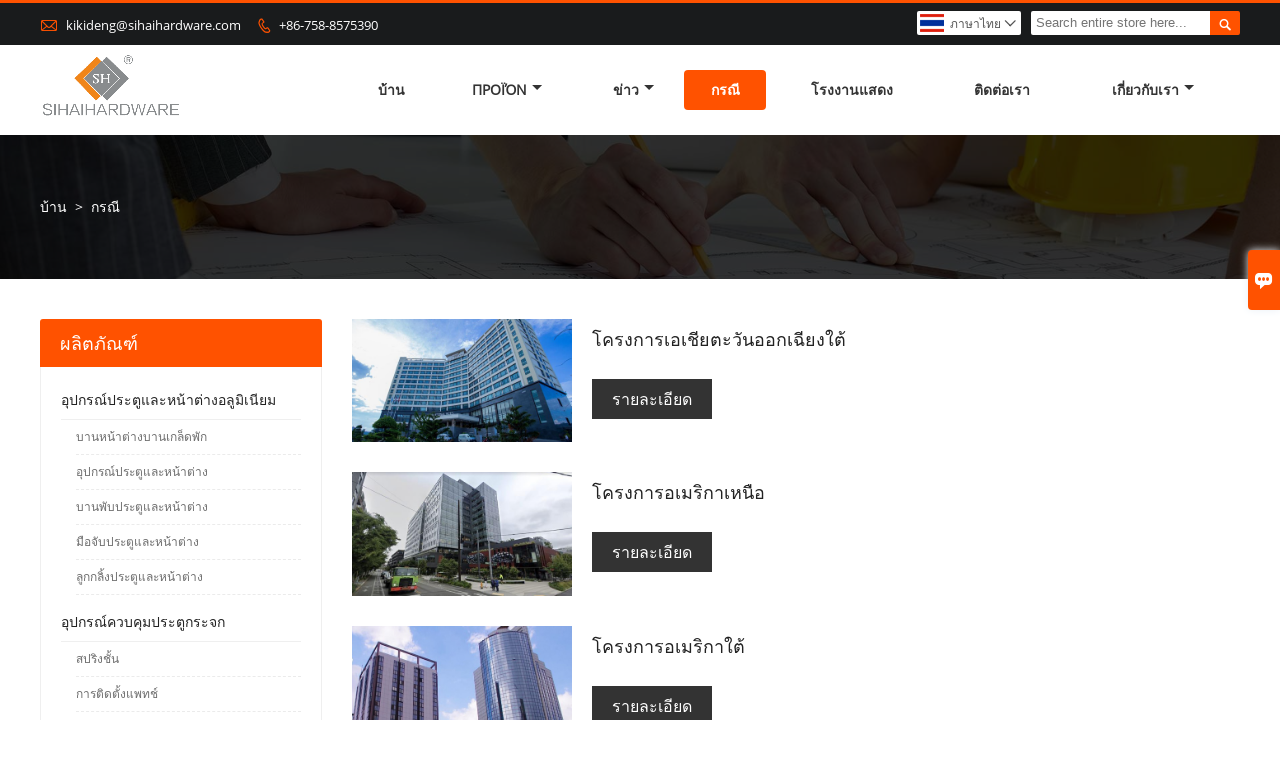

--- FILE ---
content_type: text/html; charset=UTF-8
request_url: https://th.sihaihardware.com/case
body_size: 10236
content:
<!DOCTYPE html PUBLIC "-//W3C//DTD XHTML 1.0 Transitional//EN" "http://www.w3.org/TR/xhtml1/DTD/xhtml1-transitional.dtd">
<html xmlns="http://www.w3.org/1999/xhtml">
<head>
    <meta http-equiv="Content-Type" content="text/html; charset=utf-8" />
                <title>ซื้ออุปกรณ์ควบคุมประตูกระจก,ราคาตำอุปกรณ์ประตูและหน้าต่างอลูมิเนียมสั่งซื้อ</title>
            <meta name="description" content="อุปกรณ์ควบคุมประตูกระจกผู้ผลิตสภาวะตลาด,ราคาตำอุปกรณ์ประตูและหน้าต่างอลูมิเนียมขายส่ง,ราคาถูกอุปกรณ์ประตูและหน้าต่างอลูมิเนียมโปรโมชั่น. ที่ได้รับในพื้นที่ที่มีความต้องการยกย่อง！">
    <meta name="keywords" content="อุปทานอุปกรณ์ฮาร์ดแวร์อื่นๆ,ราคาถูกอุปกรณ์ประตูและหน้าต่างอลูมิเนียม,การขายอุปกรณ์ควบคุมประตูกระจก,อุปกรณ์ประตูและหน้าต่างอลูมิเนียมที่ทำเอง,อุปกรณ์ห้องน้ำและประตูบานเลื่อนราคา">
    <meta name="viewport" content="width=device-width, initial-scale=1, minimum-scale=1, user-scalable=no , maximum-scale=1" />
    <meta http-equiv="X-UA-Compatible" content="IE=edge,chrome=1,IE=10">
    <meta content="telephone=no" name="format-detection">
    <link rel="canonical" href="https://th.sihaihardware.com/case" />
    <!-- Favicon -->
    <link rel="shortcut icon" href="https://img.waimaoniu.net/2424/2424-202105251059131336.png">
    <!--样式图标-->
    <link rel="stylesheet" type="text/css" href="/template/iconfont/iconfont.css"/>
    <link rel="stylesheet" type="text/css" href="/template/nmoban9_2/css/style-sihaihardware.css"/>
    <script type="text/javascript" src="/template/nmoban9_2/js/jquery-1.12.3.min.js"></script>
    
    
<div class="im">
    <label class="im-l" for="select"><i class="iconfont">&#xe697;</i></label>
    <input type="checkbox" id="select">
    <div class="box">
        <ul>
                                        <li>
                    <a href="#inquiry_area">
                        <i class="iconfont img-envelope">&#xe758;</i>
                    </a>
                </li>
                                                            <li>
                        <a href="https://web.whatsapp.com/send?phone=8618922644818"  target="_blank" title="8618922644818" onclick="imstat(this,5,'/im_state')">
                            <i class="iconfont img-whatsapp">&#xe72c;</i>
                        </a>
                    </li>
                                                                <li>
                        <a href="https://web.whatsapp.com/send?phone=8613929815433"  target="_blank" title="8613929815433" onclick="imstat(this,5,'/im_state')">
                            <i class="iconfont img-whatsapp">&#xe72c;</i>
                        </a>
                    </li>
                                                                                                                    </ul>
    </div>
</div></head>
<body class="homepage">
<div class="main">
    <!-- HEADER START -->
    <header class="header-box">
        <div class="header-top">
            <div class="header-inner">
                <div class="header-contact">
                    <ul>
                        <li class="website-mailbox">
                            <i class="iconfont">&#xe624;</i>
                            <a href="/contact#inquiry_area"  target="_blank" onclick="imstat(this,3,'/im_state')">kikideng@sihaihardware.com </a>
                        </li>
                        <li class="website-phone"><i class="iconfont">&#xec76;</i>
                            <a href="/contact#inquiry_area"  target="_blank" onclick="imstat(this,4,'/im_state')">+86-758-8575390</a>
                        </li>
                    </ul>
                </div>
                <div class="header-search">
                                        <form onsubmit="search(this);return false;">
                        <div class="search-box" >
                            <input class="input-text" placeholder="Search entire store here..." type="text" id="key" name="keys">
                            <button class="search-btn"   type="submit"><i class="iconfont">&#xe6c9;</i></button>
                        </div>
                    </form>
                </div>
                <script>
                    function search(thatThis) {
                var searchStr=$(thatThis).find('#key').val();
                if (searchStr==''){return false}
                        location.href = '/product-search?key=' + $(thatThis).find('#key').val();
                    }
                </script>
                <div class="language">
                    <div class="cur"><e class="th">ภาษาไทย<i class="iconfont">&#xe635;</i></e>
                        <ul class="language-list">
                                                            <li>
                                    <a href="http://ar.sihaihardware.com/case" title="العربية" class="ar" >
                                        العربية</a>
                                </li>
                                                            <li>
                                    <a href="http://bn.sihaihardware.com/case" title="বাংলা ভাষার" class="bn" >
                                        বাংলা ভাষার</a>
                                </li>
                                                            <li>
                                    <a href="http://bul.sihaihardware.com/case" title="Български" class="bul" >
                                        Български</a>
                                </li>
                                                            <li>
                                    <a href="http://ca.sihaihardware.com/case" title="Català" class="ca" >
                                        Català</a>
                                </li>
                                                            <li>
                                    <a href="http://de.sihaihardware.com/case" title="Deutsch" class="de" >
                                        Deutsch</a>
                                </li>
                                                            <li>
                                    <a href="http://www.sihaihardware.com/case" title="English" class="en" >
                                        English</a>
                                </li>
                                                            <li>
                                    <a href="http://es.sihaihardware.com/case" title="Español" class="es" >
                                        Español</a>
                                </li>
                                                            <li>
                                    <a href="http://fa.sihaihardware.com/case" title="فارسی" class="fa" >
                                        فارسی</a>
                                </li>
                                                            <li>
                                    <a href="http://fr.sihaihardware.com/case" title="Français" class="fr" >
                                        Français</a>
                                </li>
                                                            <li>
                                    <a href="http://hi.sihaihardware.com/case" title="हिन्दी" class="hi" >
                                        हिन्दी</a>
                                </li>
                                                            <li>
                                    <a href="http://hr.sihaihardware.com/case" title="hrvatski" class="hr" >
                                        hrvatski</a>
                                </li>
                                                            <li>
                                    <a href="http://hu.sihaihardware.com/case" title="magyar" class="hu" >
                                        magyar</a>
                                </li>
                                                            <li>
                                    <a href="http://id.sihaihardware.com/case" title="Indonesia" class="id" >
                                        Indonesia</a>
                                </li>
                                                            <li>
                                    <a href="http://it.sihaihardware.com/case" title="Italiano" class="it" >
                                        Italiano</a>
                                </li>
                                                            <li>
                                    <a href="http://ja.sihaihardware.com/case" title="日本語" class="ja" >
                                        日本語</a>
                                </li>
                                                            <li>
                                    <a href="http://ko.sihaihardware.com/case" title="한국어" class="ko" >
                                        한국어</a>
                                </li>
                                                            <li>
                                    <a href="http://ms.sihaihardware.com/case" title="Melayu" class="ms" >
                                        Melayu</a>
                                </li>
                                                            <li>
                                    <a href="http://pt.sihaihardware.com/case" title="Português" class="pt" >
                                        Português</a>
                                </li>
                                                            <li>
                                    <a href="http://rom.sihaihardware.com/case" title="în limba română" class="rom" >
                                        în limba română</a>
                                </li>
                                                            <li>
                                    <a href="http://ru.sihaihardware.com/case" title="Pусский" class="ru" >
                                        Pусский</a>
                                </li>
                                                            <li>
                                    <a href="http://slo.sihaihardware.com/case" title="slovenski jezik" class="slo" >
                                        slovenski jezik</a>
                                </li>
                                                            <li>
                                    <a href="http://sr.sihaihardware.com/case" title="српски језик" class="sr" >
                                        српски језик</a>
                                </li>
                                                            <li>
                                    <a href="http://ta.sihaihardware.com/case" title="தமிழ்" class="ta" >
                                        தமிழ்</a>
                                </li>
                                                            <li>
                                    <a href="http://th.sihaihardware.com/case" title="ภาษาไทย" class="th" >
                                        ภาษาไทย</a>
                                </li>
                                                            <li>
                                    <a href="http://tl.sihaihardware.com/case" title="Wikang Tagalog" class="tl" >
                                        Wikang Tagalog</a>
                                </li>
                                                            <li>
                                    <a href="http://tr.sihaihardware.com/case" title="Türk" class="tr" >
                                        Türk</a>
                                </li>
                                                            <li>
                                    <a href="http://tw.sihaihardware.com/case" title="中文繁体" class="tw" >
                                        中文繁体</a>
                                </li>
                                                            <li>
                                    <a href="http://uk.sihaihardware.com/case" title="Українськи" class="uk" >
                                        Українськи</a>
                                </li>
                                                            <li>
                                    <a href="http://ur.sihaihardware.com/case" title="اردو" class="ur" >
                                        اردو</a>
                                </li>
                                                            <li>
                                    <a href="http://vi.sihaihardware.com/case" title="tiếng việt" class="vi" >
                                        tiếng việt</a>
                                </li>
                                                    </ul>
                    </div>
                </div>
                <div class="clear"></div>
            </div>
        </div>
        <div class="header-middle" id="fixedMenu">
            <div class="header-inner">
                <div class="header-logo">
                    <div class="header-logo-box">
                        <a href="/"><img alt="กวางตุ้ง Sihai ฮาร์ดแวร์พรีซิชั่นแมนูแฟคเจอริ่ง จำกัด" src="https://img.waimaoniu.net/2424/2424-202105261033026596.png"></a>
                    </div>
                </div>
                <!--<div class="company-motto">
                	<div class="company-motto-p"><p>Guaranteeing the highest quality products has always been our pursuit</p></div>
                </div>-->
                <nav class="main-nav" role="navigation">
                    <!-- Mobile menu toggle button (hamburger/x icon) -->
                    <input id="main-menu-state" type="checkbox" />
                    <label class="main-menu-btn" for="main-menu-state">
                        <span class="main-menu-btn-icon"></span> Toggle main menu visibility
                    </label>
                    <!-- Sample menu definition -->
                    <ul id="main-menu" class="sm sm-blue">

                                                    <li class=""><a href="/">บ้าน</a>
                                                            </li>
                                                    <li class=""><a href="/products">προϊόν</a>
                                                                    <ul>
                                                                                    <li><a href="/product-list/aluminum-door-and-window-accessories">อุปกรณ์ประตูและหน้าต่างอลูมิเนียม</a>
                                                                                                    <ul>
                                                                                                                    <li><a href="/product-list/casement-window-friction-stay">บานหน้าต่างบานเกล็ดพัก</a></li>
                                                                                                                    <li><a href="/product-list/door-and-window-accessories">อุปกรณ์ประตูและหน้าต่าง</a></li>
                                                                                                                    <li><a href="/product-list/door-and-window-hinge">บานพับประตูและหน้าต่าง</a></li>
                                                                                                                    <li><a href="/product-list/door-and-window-handle">มือจับประตูและหน้าต่าง</a></li>
                                                                                                                    <li><a href="/product-list/door-and-window-rollers">ลูกกลิ้งประตูและหน้าต่าง</a></li>
                                                                                                            </ul>
                                                                                            </li>
                                                                                    <li><a href="/product-list/glass-door-control-accessories">อุปกรณ์ควบคุมประตูกระจก</a>
                                                                                                    <ul>
                                                                                                                    <li><a href="/product-list/floor-spring">สปริงชั้น</a></li>
                                                                                                                    <li><a href="/product-list/patch-fitting">การติดตั้งแพทช์</a></li>
                                                                                                                    <li><a href="/product-list/stainless-steel-pull-handle">ที่จับดึงสแตนเลส</a></li>
                                                                                                                    <li><a href="/product-list/glass-door-central-lock">ประตูกระจก เซ็นทรัลล็อค</a></li>
                                                                                                                    <li><a href="/product-list/door-closer">ที่ปิดประตู</a></li>
                                                                                                            </ul>
                                                                                            </li>
                                                                                    <li><a href="/product-list/bathroom-and-sliding-door-accessories">อุปกรณ์ห้องน้ำและประตูบานเลื่อน</a>
                                                                                                    <ul>
                                                                                                                    <li><a href="/product-list/shower-hinge">บานพับฝักบัว</a></li>
                                                                                                                    <li><a href="/product-list/glass-clip-clamp">คลิปหนีบกระจก</a></li>
                                                                                                                    <li><a href="/product-list/shower-door-knob">ลูกบิดประตูห้องอาบน้ำ</a></li>
                                                                                                            </ul>
                                                                                            </li>
                                                                                    <li><a href="/product-list/others-hardware-accessories">อุปกรณ์ฮาร์ดแวร์อื่นๆ</a>
                                                                                                    <ul>
                                                                                                                    <li><a href="/product-list/glass-stair-ss-handrail">ราวบันไดกระจก SS Handrail</a></li>
                                                                                                                    <li><a href="/product-list/electric-window-operator">ช่างกระจกไฟฟ้า</a></li>
                                                                                                                    <li><a href="/product-list/makeup-mirror">กระจกแต่งหน้า</a></li>
                                                                                                            </ul>
                                                                                            </li>
                                                                            </ul>
                                                            </li>
                                                    <li class=""><a href="/news">ข่าว</a>
                                                                    <ul>
                                                                                    <li><a href="/news-list/company-news">ข่าวบริษัท</a>
                                                                                            </li>
                                                                                    <li><a href="/news-list/industry-news">ข่าวอุตสาหกรรม</a>
                                                                                            </li>
                                                                            </ul>
                                                            </li>
                                                    <li class="current"><a href="/case">กรณี</a>
                                                            </li>
                                                    <li class=""><a href="/factory/factory-show-and-advance">โรงงานแสดง</a>
                                                            </li>
                                                    <li class=""><a href="/contact">ติดต่อเรา</a>
                                                            </li>
                                                    <li class=""><a href="/aboutus">เกี่ยวกับเรา</a>
                                                                    <ul>
                                                                                    <li><a href="/company-style">สไตล์ บริษัท</a>
                                                                                            </li>
                                                                                    <li><a href="/exhibition">กิจกรรมนิทรรศการ</a>
                                                                                            </li>
                                                                                    <li><a href="/cert">การรับรอง</a>
                                                                                            </li>
                                                                                    <li><a href="/team-service">ทีมบริการ</a>
                                                                                            </li>
                                                                                    <li><a href="/delivery">ส่งมอบ</a>
                                                                                            </li>
                                                                                    <li><a href="/responsibility">ความรับผิดชอบ</a>
                                                                                            </li>
                                                                                    <li><a href="/faq">คำถามที่พบบ่อย</a>
                                                                                            </li>
                                                                            </ul>
                                                            </li>
                                            </ul>
                </nav>
            </div>
        </div>
    </header>
    <!-- HEADER END -->
    <div class="inner-page-main">
    <div class="bread-crumb"style="">
        <ul><li><a href='/'>บ้าน</a></li><li> > </li><li class='active'>กรณี</li></ul>    </div>
    <div class="inner-page-middle">
        <div class="inner-page-content">
            <div class="inner-page-r">
                <section class="case-listing">
                    <ul>
                                                                                                                <li>
                                    <div class="item">
                                        <div class="case-listing-frame"><a href="/case/the-southeast-asia-project"><img src="https://img.waimaoniu.net/2424/2424-202105241034250756.jpg" alt="โครงการเอเชียตะวันออกเฉียงใต้"></a></div>
                                        <a href="/case/the-southeast-asia-project"><h2>โครงการเอเชียตะวันออกเฉียงใต้</h2></a>
                                        <p></p>
                                        <span><a href="/case/the-southeast-asia-project">รายละเอียด</a></span>
                                    </div>
                                </li>
                                                                                                                                            <li>
                                    <div class="item">
                                        <div class="case-listing-frame"><a href="/case/the-north-america-project"><img src="https://img.waimaoniu.net/2424/2424-202105241036111661.jpg" alt="โครงการอเมริกาเหนือ"></a></div>
                                        <a href="/case/the-north-america-project"><h2>โครงการอเมริกาเหนือ</h2></a>
                                        <p></p>
                                        <span><a href="/case/the-north-america-project">รายละเอียด</a></span>
                                    </div>
                                </li>
                                                                                                                                            <li>
                                    <div class="item">
                                        <div class="case-listing-frame"><a href="/case/the-south-america-project"><img src="https://img.waimaoniu.net/2424/2424-202105241037240779.jpg" alt="โครงการอเมริกาใต้"></a></div>
                                        <a href="/case/the-south-america-project"><h2>โครงการอเมริกาใต้</h2></a>
                                        <p></p>
                                        <span><a href="/case/the-south-america-project">รายละเอียด</a></span>
                                    </div>
                                </li>
                                                                                                                                            <li>
                                    <div class="item">
                                        <div class="case-listing-frame"><a href="/case/the-africa-project"><img src="https://img.waimaoniu.net/2424/2424-202105241034016567.jpg" alt="โครงการแอฟริกา"></a></div>
                                        <a href="/case/the-africa-project"><h2>โครงการแอฟริกา</h2></a>
                                        <p></p>
                                        <span><a href="/case/the-africa-project">รายละเอียด</a></span>
                                    </div>
                                </li>
                                                                                                                                            <li>
                                    <div class="item">
                                        <div class="case-listing-frame"><a href="/case/the-south-asia-porject"><img src="https://img.waimaoniu.net/2424/2424-202105241035414409.jpg" alt="โครงการเอเชียใต้"></a></div>
                                        <a href="/case/the-south-asia-porject"><h2>โครงการเอเชียใต้</h2></a>
                                        <p></p>
                                        <span><a href="/case/the-south-asia-porject">รายละเอียด</a></span>
                                    </div>
                                </li>
                                                                                                                                            <li>
                                    <div class="item">
                                        <div class="case-listing-frame"><a href="/case/the-european-project"><img src="https://img.waimaoniu.net/2424/2424-202105241036412834.jpg" alt="โครงการยุโรป"></a></div>
                                        <a href="/case/the-european-project"><h2>โครงการยุโรป</h2></a>
                                        <p></p>
                                        <span><a href="/case/the-european-project">รายละเอียด</a></span>
                                    </div>
                                </li>
                                                                                                                                                                                                                                                                                                                                                                                                                                                                                                                                                                                                </ul>
                </section>
                <div class="pagination-bar">
                    <ul>
                        <li class="active">1</li><li><a href="/case_p2">2</a></li><li><a href="/case_p2">></i></a></li><li class="pageinfo">รวม8 ประวัติ</li>                    </ul>
                </div>
                <style>
    .error {  color: red;  }
    /*邮件锚点*/
    .mail-anchor{ width: 100%; position:relative;}
    .mail-anchor #inquiry_area{ position: absolute; top:-120px;}
    .inner-message-row .item button.submitting{ padding-left: 50px;background-image: url(/template/images/loading2.gif);
        background-repeat: no-repeat;    background-position: 10px center; background-color: #fff;
        color: #999; border: 1px solid #ccc;cursor: not-allowed!important;}
    .inner-message-row .item button.submitting:active{ background-color: #fff;  color: #999;  border: 1px solid #ccc;}
</style>
<div class="mail-anchor">
    <div id="inquiry_area"></div>
</div>
<div class="inner-message" style="background-color: #f6f6f6;padding: 20px;">
    <div class="th" style="margin-bottom: 16px;">รับราคาล่าสุดหรือไม่ เราจะตอบกลับโดยเร็วที่สุด (ภายใน 12 ชั่วโมง)</div>
    <div class="inner-message-row msg_bl">
        <form class="form_che" method="post" id="messageform1" name="messageform1">
            <!--普通跳转<form class="form_check" method="post" id="messageform1" name="messageform1">-->
            <input type="hidden" id="pid" name="pid" value="0"/>
                <input type="hidden" name="fromurl" value="">
                <script>
                    $(function(){
                        $('input[name="fromurl"]').val(window.location.href);
                    })
                </script>
            <!--<div class="item">
                <label for="subject"></label>
                <div class="inner-message-box">
                    <input type="text" class="input-lg form-full" value="" placeholder="*" name="subject" id="subject" required="true">
                </div>
            </div>-->
            <div class="item item-half" style="margin-bottom: 12px;">
                <div class="inner-message-half" style="background:#fff;">
                    <input type="text" class="input-lg form-full" value="" placeholder="คุณชื่ออะไร?" name="name" id="name">
                </div>
            </div>
            <div class="item item-half" style="margin-bottom: 12px;">
                <label for="phone"></label>
                <div class="inner-message-box" style="background:#fff;">
                    <input type="text" class="input-lg form-full" value="" placeholder="หมายเลขติดต่อที่ดีที่สุด:" name="phone" id="phone" >
                </div>
            </div>
            <div class="item" style="margin-bottom: 12px;">
                <!--邮件出错提示语-->
                <label for="email"></label>
                <div class="inner-message-box" style="background:#fff;">
                    <input type="text" class="input-lg form-full" value="" placeholder="*อีเมลติดต่อที่ดีที่สุดของคุณ:" id="email" name="email" required="true">
                </div>
            </div>
            <div class="item" style="margin-bottom: 12px;">
                <div class="inner-message-box" style="background:#fff;">
                    <input type="text" class="input-lg form-full" value="" placeholder="ชื่อ บริษัท ของคุณ:" name="company" id="company">
                </div>
            </div>
            <div class="item" style="margin-bottom: 12px;">
                <div class="inner-message-box" style="background:#fff;">
                    <label for="message"></label>
                    <textarea placeholder="*คุณต้องการสอบถามเรื่องอะไร" name="message" id="message" class="form-full" required="true"></textarea>
                </div>
            </div>
            <div class="item" style="margin-bottom: 12px;">
                <button class="btn-text t_submit" id="submit" style="display: inline-block">เสนอ</button>
                <div style="display: inline-block; margin-left: 40px;">
                    <input type="checkbox" name="category" value="1" style="width: auto; height: auto;" /><a href="/privacypolicy" target="_blank"><p style="text-decoration: underline;color: #999; display: inline-block;">นโยบายความเป็นส่วนตัว</p></a>
                    <script>document.getElementsByName("category")[0].checked="checked";</script>
                </div>
            </div>
        </form>
    </div>
</div>            </div>
            <!--inner-page-l-->
            <div class="inner-page-l">
    <div class="sidebar-block">
        <div class="sidebar-block-but"><span>สินค้าเพิ่มเติม</span><button type="button"><i class="iconfont"></i></button></div>
                        <div class="sidebar-box">
            <div class="sidebar-title">
                <span>ผลิตภัณฑ์</span>
            </div>
            <div class="sidebar-contant sidebar-product">
                                    <dl>
                        <dt><a href="/product-list/aluminum-door-and-window-accessories" title="อุปกรณ์ประตูและหน้าต่างอลูมิเนียม"><i></i>อุปกรณ์ประตูและหน้าต่างอลูมิเนียม</a></dt>
                                                                                    <dd><a href="/product-list/casement-window-friction-stay">บานหน้าต่างบานเกล็ดพัก</a></dd>
                                                            <dd><a href="/product-list/door-and-window-accessories">อุปกรณ์ประตูและหน้าต่าง</a></dd>
                                                            <dd><a href="/product-list/door-and-window-hinge">บานพับประตูและหน้าต่าง</a></dd>
                                                            <dd><a href="/product-list/door-and-window-handle">มือจับประตูและหน้าต่าง</a></dd>
                                                            <dd><a href="/product-list/door-and-window-rollers">ลูกกลิ้งประตูและหน้าต่าง</a></dd>
                                                                        </dl>
                                    <dl>
                        <dt><a href="/product-list/glass-door-control-accessories" title="อุปกรณ์ควบคุมประตูกระจก"><i></i>อุปกรณ์ควบคุมประตูกระจก</a></dt>
                                                                                    <dd><a href="/product-list/floor-spring">สปริงชั้น</a></dd>
                                                            <dd><a href="/product-list/patch-fitting">การติดตั้งแพทช์</a></dd>
                                                            <dd><a href="/product-list/stainless-steel-pull-handle">ที่จับดึงสแตนเลส</a></dd>
                                                            <dd><a href="/product-list/glass-door-central-lock">ประตูกระจก เซ็นทรัลล็อค</a></dd>
                                                            <dd><a href="/product-list/door-closer">ที่ปิดประตู</a></dd>
                                                                        </dl>
                                    <dl>
                        <dt><a href="/product-list/bathroom-and-sliding-door-accessories" title="อุปกรณ์ห้องน้ำและประตูบานเลื่อน"><i></i>อุปกรณ์ห้องน้ำและประตูบานเลื่อน</a></dt>
                                                                                    <dd><a href="/product-list/shower-hinge">บานพับฝักบัว</a></dd>
                                                            <dd><a href="/product-list/glass-clip-clamp">คลิปหนีบกระจก</a></dd>
                                                            <dd><a href="/product-list/shower-door-knob">ลูกบิดประตูห้องอาบน้ำ</a></dd>
                                                                        </dl>
                                    <dl>
                        <dt><a href="/product-list/others-hardware-accessories" title="อุปกรณ์ฮาร์ดแวร์อื่นๆ"><i></i>อุปกรณ์ฮาร์ดแวร์อื่นๆ</a></dt>
                                                                                    <dd><a href="/product-list/glass-stair-ss-handrail">ราวบันไดกระจก SS Handrail</a></dd>
                                                            <dd><a href="/product-list/electric-window-operator">ช่างกระจกไฟฟ้า</a></dd>
                                                            <dd><a href="/product-list/makeup-mirror">กระจกแต่งหน้า</a></dd>
                                                                        </dl>
                            </div>
        </div>
        <div class="sidebar-box sidebar-featured">
            <div class="sidebar-title">
                <span>ผลิตภัณฑ์ที่แนะนำ</span>
            </div>
            <div class="sidebar-contant">
                <ul>
                                            <li>
                            <div class="item">
                                <div class="pro-media"><a href="/product/door-and-window-bearing-pulley-window-wheel-roller-aluminum-window-roller-wheel-door-and-window-roller-stainless-steel-sliding-window-wheel"><img alt="ลูกรอกประตูและหน้าต่าง ลูกล้อหน้าต่าง ลูกล้อหน้าต่างอลูมิเนียม ลูกล้อประตูและหน้าต่าง ลูกล้อหน้าต่างบานเลื่อนสแตนเลส" src="https://img.waimaoniu.net/2424/2424-202410141830585350_s.jpg"></a></div>
                                <div class="pro-detail-info">
                                    <div class="th"><a href="/product/door-and-window-bearing-pulley-window-wheel-roller-aluminum-window-roller-wheel-door-and-window-roller-stainless-steel-sliding-window-wheel">ลูกรอกประตูและหน้าต่าง ลูกล้อหน้าต่าง ลูกล้อหน้าต่างอลูมิเนียม ลูกล้อประตูและหน้าต่าง ลูกล้อหน้าต่างบานเลื่อนสแตนเลส</a></div>
                                    <span><a class="btn" href="/product/door-and-window-bearing-pulley-window-wheel-roller-aluminum-window-roller-wheel-door-and-window-roller-stainless-steel-sliding-window-wheel">มากกว่า</a></span>
                                </div>
                            </div>
                        </li>
                                            <li>
                            <div class="item">
                                <div class="pro-media"><a href="/product/aluminium-door-and-window-rollers-sliding-door-window-roller-wheel-roller-bearing-pulley-sliding-window-wheel"><img alt="ลูกล้อประตูและหน้าต่างบานเลื่อน PVC แบบล้อเดี่ยว ลูกล้อหน้าต่างประตูอลูมิเนียม ลูกล้อลูกปืน รอก ลูกล้อหน้าต่างบานเลื่อน" src="https://img.waimaoniu.net/2424/2424-202410121206282544_s.jpg"></a></div>
                                <div class="pro-detail-info">
                                    <div class="th"><a href="/product/aluminium-door-and-window-rollers-sliding-door-window-roller-wheel-roller-bearing-pulley-sliding-window-wheel">ลูกล้อประตูและหน้าต่างบานเลื่อน PVC แบบล้อเดี่ยว ลูกล้อหน้าต่างประตูอลูมิเนียม ลูกล้อลูกปืน รอก ลูกล้อหน้าต่างบานเลื่อน</a></div>
                                    <span><a class="btn" href="/product/aluminium-door-and-window-rollers-sliding-door-window-roller-wheel-roller-bearing-pulley-sliding-window-wheel">มากกว่า</a></span>
                                </div>
                            </div>
                        </li>
                                            <li>
                            <div class="item">
                                <div class="pro-media"><a href="/product/aluminium-door-and-window-rollers-sliding-door-window-roller-wheel-roller-bearing-pulley-philippine-dominica-door-and-window-sliding-rollers"><img alt="ลูกกลิ้งประตูและหน้าต่างอลูมิเนียม ลูกกลิ้งหน้าต่างประตูบานเลื่อน ลูกปืนลูกกลิ้ง รอก ฟิลิปปินส์ โดมินิกา ลูกกลิ้งประตูและหน้าต่างบานเลื่อน" src="https://img.waimaoniu.net/2424/2424-202410121102430510_s.jpg"></a></div>
                                <div class="pro-detail-info">
                                    <div class="th"><a href="/product/aluminium-door-and-window-rollers-sliding-door-window-roller-wheel-roller-bearing-pulley-philippine-dominica-door-and-window-sliding-rollers">ลูกกลิ้งประตูและหน้าต่างอลูมิเนียม ลูกกลิ้งหน้าต่างประตูบานเลื่อน ลูกปืนลูกกลิ้ง รอก ฟิลิปปินส์ โดมินิกา ลูกกลิ้งประตูและหน้าต่างบานเลื่อน</a></div>
                                    <span><a class="btn" href="/product/aluminium-door-and-window-rollers-sliding-door-window-roller-wheel-roller-bearing-pulley-philippine-dominica-door-and-window-sliding-rollers">มากกว่า</a></span>
                                </div>
                            </div>
                        </li>
                                            <li>
                            <div class="item">
                                <div class="pro-media"><a href="/product/stainless-steel-friction-stay"><img alt="Kinlong สไตล์ เดี่ยว จุด บานพับสแตนเลสแรงเสียดทาน 22 มม. สแควร์ ร่อง แรงเสียดทาน อยู่ บานพับ หนัก หน้าที่ ฮาร์ดแวร์หน้าต่าง Widnow อยู่" src="https://img.waimaoniu.net/2424/2424-202104260910546521_s.jpg"></a></div>
                                <div class="pro-detail-info">
                                    <div class="th"><a href="/product/stainless-steel-friction-stay">Kinlong สไตล์ เดี่ยว จุด บานพับสแตนเลสแรงเสียดทาน 22 มม. สแควร์ ร่อง แรงเสียดทาน อยู่ บานพับ หนัก หน้าที่ ฮาร์ดแวร์หน้าต่าง Widnow อยู่</a></div>
                                    <span><a class="btn" href="/product/stainless-steel-friction-stay">มากกว่า</a></span>
                                </div>
                            </div>
                        </li>
                                    </ul>
            </div>
        </div>
        <div class="sidebar-box sidebar-contact">
    <div class="sidebar-title">
        <span>รายละเอียดการติดต่อ</span>
    </div>
    <div class="sidebar-contant">
                                <div class="mb-20"><div class="inner-title"><i class="iconfont">&#xec76;</i></div><tr><th></th><td><a href="/contact#inquiry_area">+86-758-8575390</a></td></tr></div>
                                        <div class="mb-20"><div class="inner-title"><i class="iconfont">&#xe624;</i></div><tr><th></th><td><a href="/contact#inquiry_area">kikideng@sihaihardware.com</a></td></tr></div>                        <div class="mb-20">
            <div class="inner-title"><i class="iconfont">&#xe606;</i></div>
            <ul>
                <tr><th></th><td><a href="/contact#inquiry_area">+86-758-8575290</a></td></tr>            </ul>
        </div>
                <!--二维码-->
            </div>
</div>    </div>
</div>        </div>
    </div>
</div>
    <!--FOOTER -->
    <footer class="footer-middle">
        <div class="footer-content">
            <div class="footer-content-but"><span>บริการเพิ่มเติม</span><button type="button"><i class="iconfont"></i></button></div>
            <div class="footer-main">
                <div class="item footer-contactus">
                    <div class="footer-static-block">
                        <div class="th"><a href="/contact">ติดต่อ</a></div>
                        <ul class="footer-block-contant">
                            <li><label>ที่อยู่ : </label> <a href="/contact#inquiry_area">ชั้น 3 อาคารสำนักงานฮาร์ดแวร์ Sihai สวนอุตสาหกรรม Jintao เมือง Jinli เขต Gaoyao เมือง Zhaoqing มณฑลกวางตุ้ง</a></li>
                            <li><label>อีเมล์ : </label> <a href="/contact#inquiry_area">kikideng@sihaihardware.com</a> </li>
                            <li><label>โทรศัพท์ : </label> <a href="/contact#inquiry_area">+86-758-8575390</a></li>
                                                            <li><label>แฟกซ์ : </label> <a href="/contact#inquiry_area">+86-758-8575290</a> </li>
                                                    </ul>
                    </div>
                </div>
                                    <div class="item key-words">
                        <div class="footer-static-block">
                            <div class="th"><span>ข้อมูล</span></div>
                            <ul class="footer-block-contant">
                                                                    <li><i></i><a href="/delivery">จัดส่ง</a></li>
                                                                    <li><i></i><a href="/team-service">ทีมบริการ</a></li>
                                                                    <li><i></i><a href="/news">ข่าว</a></li>
                                                                    <li><i></i><a href="/cert ">ใบรับรอง</a></li>
                                                                    <li><i></i><a href="/sitemap">แผนผังเว็บไซต์</a></li>
                                                                    <li><i></i><a href="/privacypolicy">นโยบายความเป็นส่วนตัว</a></li>
                                                            </ul>
                        </div>
                    </div>
                                    <div class="item key-words">
                        <div class="footer-static-block">
                            <div class="th"><span>เกี่ยวกับเรา</span></div>
                            <ul class="footer-block-contant">
                                                                    <li><i></i><a href="/aboutus">ข้อมูลบริษัท</a></li>
                                                                    <li><i></i><a href="/company-style">สไตล์บริษัท</a></li>
                                                                    <li><i></i><a href="/factory/office-environment-and-factory-scale">งานแสดงโรงงาน</a></li>
                                                                    <li><i></i><a href="/responsibility">ความรับผิดชอบ</a></li>
                                                                    <li><i></i><a href="/faq">คำถามที่พบบ่อย</a></li>
                                                                    <li><i></i><a href="/contact">ติดต่อเรา</a></li>
                                                            </ul>
                        </div>
                    </div>
                                <div class="item index-certificate">
                    <div class="footer-static-block">
                        <div class="th"><a href="/cert">การรับรอง</a></div>
                        <div class="index-certificate-c">
                            <div id="roll-img4" class="owl-carousel align_center">
                                                                    <div class="index-certificate-box">
                                        <a href="/cert" title="ใบรับรองระบบคุณภาพระดับสากล ISO9001"><img src="https://img.waimaoniu.net/2424/2424-202104101005461875_s.jpg" alt="ใบรับรองระบบคุณภาพระดับสากล ISO9001"></a>
                                    </div>
                                                                    <div class="index-certificate-box">
                                        <a href="/cert" title="หนังสือรับรองการรักษาสัญญา ความซื่อสัตย์ และสิทธิในสิทธิบัตร"><img src="https://img.waimaoniu.net/2424/2424-202104091721503345_s.jpg" alt="หนังสือรับรองการรักษาสัญญา ความซื่อสัตย์ และสิทธิในสิทธิบัตร"></a>
                                    </div>
                                                                    <div class="index-certificate-box">
                                        <a href="/cert" title="ใบรับรองเครดิตคุณภาพจีนด้วย 6A+"><img src="https://img.waimaoniu.net/2424/2424-202104071638437456_s.jpg" alt="ใบรับรองเครดิตคุณภาพจีนด้วย 6A+"></a>
                                    </div>
                                                            </div>
                        </div>
                    </div>
                </div>
            </div>
        </div>
        <div class="footer-secondary">
            <div class="footer-secondary-box">
                <div class="social-link">
    <!-- Facebook、YouTube、Twitter、LinkedIn、Instagram、Pinterest -->
                        <a href="https://www.youtube.com/" class="youTube" target="_blank" rel="nofollow">
                                    <i class="iconfont fa-youTube">
                        &#xe65d;                    </i>
                            </a>
                                <a href="https://twitter.com/" class="twitter" target="_blank" rel="nofollow">
                                    <i class="iconfont fa-twitter">
                        &#xe609;                    </i>
                            </a>
                                <a href="https://www.facebook.com/" class="facebook" target="_blank" rel="nofollow">
                                    <i class="iconfont fa-facebook">
                        &#xe616;                    </i>
                            </a>
                                <a href="https://www.linkedin.com/" class="linkedin" target="_blank" rel="nofollow">
                                    <i class="iconfont fa-linkedin">
                        &#xe615;                    </i>
                            </a>
                                <a href="https://www.pinterest.com/" class="pinterest" target="_blank" rel="nofollow">
                                    <i class="iconfont fa-pinterest">
                        &#xe63a;                    </i>
                            </a>
                                <a href="https://www.instagram.com/" class="instagram" target="_blank" rel="nofollow">
                                    <i class="iconfont fa-instagram">
                        &#xe7d3;                    </i>
                            </a>
                <!-- WhatsApp,Skype-->
                                                    <a href="https://web.whatsapp.com/send?phone=8618922644818" class="whatsapp" target="_blank" rel="nofollow" onclick="imstat(this,5,'/im_state')">
                <i class="iconfont img-whatsapp">&#xe72c;</i>
            </a>
                                <a href="https://web.whatsapp.com/send?phone=8613929815433" class="whatsapp" target="_blank" rel="nofollow" onclick="imstat(this,5,'/im_state')">
                <i class="iconfont img-whatsapp">&#xe72c;</i>
            </a>
            </div>                <p>ลิขสิทธิ์โดย© Guangdong Sihai Hardware Precision Manufacturing Co., Ltd</p>
            </div>
        </div>
    </footer>
    <!-- END FOOTER -->
</div>
<script type="text/javascript" src="/assets/plugins/jquery-validate/jquery.validate.min.js"></script>
<script src="/assets/plugins/fancybox3/jquery.fancybox.min.js"></script>
<!--
    <script type="text/javascript"
            src="/assets/plugins/jquery-validate/localization/messages_.js"></script>
--><script type="text/javascript" src="/assets/js/common_functions.js"></script>
<script type="text/javascript" src="/assets/js/custom_functions.js?t=10"></script>
<script type="text/javascript">
    $(function(){
        initSideFloatingMenu(true)
    })
</script>
    <script type="text/javascript" src='https://estat7.waimaoniu.com/js.php?id=2424'></script>


<script type="text/javascript" src="https://im.waimaoniu.com/lib/gdimWsv.js" defer="true"></script>


<div class="scroll" id="scroll" style="display:none;right: 90px;bottom: 5px;">
    <i class="iconfont">&#xe637;</i>
</div>
<script type="text/javascript">
    $(function () {
        showScroll();
        function showScroll() {
            $(window).scroll(function () {
                var scrollValue = $(window).scrollTop();
                scrollValue > 100 ? $('div[class=scroll]').fadeIn() : $('div[class=scroll]').fadeOut();
            });
            $('#scroll').click(function () {
                $("html,body").animate({scrollTop: 0}, 200);
            });
        }
    })
</script></body>
<!--轮播图-->
<script src="/template/nmoban9_2/js/owl.carousel.min.js"></script>
<script src="/template/nmoban9_2/js/custom.js"></script>
<!-- Global site tag (gtag.js) - Google Analytics -->
<script async src="https://www.googletagmanager.com/gtag/js?id=G-VQCBL5L4RW"></script>
<script>
  window.dataLayer = window.dataLayer || [];
  function gtag(){dataLayer.push(arguments);}
  gtag('js', new Date());

  gtag('config', 'G-VQCBL5L4RW');
</script>

<script>
window.addEventListener('load', function(event){

  if(window.location.href.includes('inq_success.php')){
    gtag('event', 'form_submit');
  };

  setTimeout(function (){
    gtag('event', 'visit_more_than_30_seconds');
  }, 30000);

  var page_counts = 3;
  var total_page_counts = localStorage.getItem("total_page_counts");

  total_page_counts++;

  if(total_page_counts == page_counts){
    gtag('event', 'visit_more_than_' + page_counts + '_pages');
  };

  localStorage.setItem("total_page_counts", total_page_counts);

});
</script>
<!-- Google tag (gtag.js) -->
<script async src="https://www.googletagmanager.com/gtag/js?id=AW-11325272445"></script>
<script>
  window.dataLayer = window.dataLayer || [];
  function gtag(){dataLayer.push(arguments);}
  gtag('js', new Date());

  gtag('config', 'AW-11325272445');
</script>
<!-- Event snippet for 2424-增强型询盘 conversion page -->
  <script>
    window.addEventListener("load", function (e) {
        document.querySelectorAll("button[id='submit']").forEach(function (e) {
            e.addEventListener("click", function () {

                var email = document.querySelector('[name="email"]').value;
                var msg = document.querySelector('[name="message"]').value;
                var mailformat = /^\w+([\.-]?\w+)*@\w+([\.-]?\w+)*(\.\w{2,3})+$/;

                if (email != "" && msg != "" && email.match(mailformat)) {
                    gtag('set', 'user_data', {
                        'email': email
                    })
                     gtag('event', 'conversion',{ 'send_to': 'AW-11325272445/HuqvCOnyjOUYEP3ip5gq'});
                }
            });
        });
    });
</script><!--菜单栏js-->
<!-- SmartMenus jQuery plugin -->
<script type="text/javascript" src="/template/nmoban9_2/js/jquery.smartmenus.js"></script>
<!-- SmartMenus jQuery init -->
<script type="text/javascript">
    // SmartMenus init
    $(function() {
        $('#main-menu').smartmenus({
            subMenusSubOffsetX: 1,
            subMenusSubOffsetY: -8
        });
    });

    // SmartMenus mobile menu toggle button
    $(function() {
        var $mainMenuState = $('#main-menu-state');
        if ($mainMenuState.length) {
            // animate mobile menu
            $mainMenuState.change(function(e) {
                var $menu = $('#main-menu');
                if (this.checked) {
                    $menu.hide().slideDown(250, function() { $menu.css('display', ''); });
                } else {
                    $menu.show().slideUp(250, function() { $menu.css('display', ''); });
                }
            });
            // hide mobile menu beforeunload
            $(window).bind('beforeunload unload', function() {
                if ($mainMenuState[0].checked) {
                    $mainMenuState[0].click();
                }
            });
        }
    });
</script>
<!--导航栏置顶固定-->
<script>
    $(function() {
        var ie6 = document.all;
        var dv = $('#fixedMenu'),
            st;
        dv.attr('otop', dv.offset().top); //存储原来的距离顶部的距离
        $(window).scroll(function() {
            st = Math.max(document.body.scrollTop || document.documentElement.scrollTop);
            if (st > parseInt(dv.attr('otop'))) {
                if (ie6) { //IE6不支持fixed属性，所以只能靠设置position为absolute和top实现此效果
                    dv.css({
                        position: 'absolute',
                        top: st
                    });
                } else if (dv.css('position') != 'fixed') dv.css({
                    'position': 'fixed',
                    top: 0
                });
                dv.addClass("top-fixed")
            } else if (dv.css('position') != 'static'){
                dv.css({
                    'position': 'static'
                });
                dv.removeClass("top-fixed")
            }
        });
    });
</script>

<script>
    //手机端底部折叠
    $('.sidebar-block-but').on("click",function(){
        $(".sidebar-box").toggleClass("expand");
        $(this).toggleClass("expand");
    })
    $('.footer-content-but').on("click",function(){
        $(".footer-main").toggleClass("expand");
        $(this).toggleClass("expand");
    })
</script>
</html>

--- FILE ---
content_type: text/css
request_url: https://th.sihaihardware.com/template/nmoban9_2/css/style-sihaihardware.css
body_size: 21354
content:
@charset "utf-8";
/*整体布局样式*/
html,body{
	font-family: Open Sans, Arial, Helvetica, sans-serif;
	background:white;
	text-align:left;
	color:#222;
}
*{margin:0;padding:0;}
html, body, div, span, applet, object, iframe, h1, h2, h3, h4, h5, h6, p, blockquote, pre, a, abbr, acronym, address, big, cite, code, del, dfn, em, img, ins, kbd, q, s, samp, small, strike, strong, sub, sup, tt, var, b, u, i, center, dl, dt, dd, ol, ul, li, fieldset, form, label, legend, table, caption, tbody, tfoot, thead, tr, th, td, article, aside, canvas, details, embed, figure, figcaption, footer, header, hgroup, menu, nav, output, ruby, section, summary, time, mark, audio, video {
    margin: 0;
    padding: 0;
    border: 0;
}
ul,li,ol {list-style:none outside}
a{text-decoration:none; color: #222;}
img {border:none;}
input, button, select, textarea {outline: none;}
input,textarea {background:none}
*, ::after, ::before {
    -webkit-box-sizing: inherit;
    box-sizing: inherit;
}
article, aside, footer, header, nav, section {
    display: block;
}
@font-face {
	font-family: "Open Sans";
	src: url('opensans.ttf'),
     url('opensans.ttf'); /* IE9+ */
}
/*清除苹果按钮格式*/
input[type="text"],input[type="button"], input[type="submit"], input[type="reset"] {
-webkit-appearance: none;
border-radius: 0;
}
/*整体布局样式结束*/

.main{ background-color: #fff;}


/*网页头部开始*/
header {position: relative; z-index: 3;}
.header-box{ width: 100%; border-top: 3px solid #ff5200 !important;}
.header-top{
	align-items: center;
	padding-top: 8px;
	background-color: #191b1c;
}
.header-inner{ width: 94%; margin: auto; max-width: 1200px; position: relative;}
/*清除浮动*/
.clear{clear:both}
/*顶部联系方式*/
.header-contact{ float: left;}
.header-contact ul{ overflow: hidden;}
.header-contact ul li{ display: inline-block; vertical-align: top; font-size: 13px; color:#555; margin: 0 12px 8px 0; line-height: 24px;}
.header-contact ul li a{ color: #fff; display: inline-block; vertical-align: middle;}
.header-contact ul li a:hover{ color: #ff5200;}
.header-contact ul li i{ display: inline-block; margin-right: 5px; vertical-align: middle; color:#ff5200;transform: translate3d(0,0,0);}
.header-contact ul li.website-mailbox i{ font-size: 18px; margin-top: -2px;}
.header-contact ul li.website-phone i{font-size: 14px;font-weight: bold;}
/*顶部社交*/
.social-link{ float: right; position: relative; z-index: 1;}
.social-link a{ color: #fff; margin-left: 5px; float: left; display: inline-block;width: 34px; height: 34px; line-height: 34px; text-align: center;border-radius: 50%;}
/*.social-link a.facebook i{ color: #4267b2;}
.social-link a.twitter i{ color: #02b0e8;}
.social-link a.google-plus i{ color: #f2623b;}
.social-link a.linkedin i{ color: #0094d3;}
.social-link a.skype i{ color: #00aff0;}
.social-link a.youTube i{ color: #ff011d;}
.social-link a.pinterest i{ color: #ce2125;}
.social-link a.instagram i{ color: #cc3893;}*/
.social-link a:hover{ }
.social-link a:hover i{ color: #ff5200;}
/*语言选择开始*/
.language{float: right; margin-bottom: 8px;}
.language .cur{cursor: pointer;  position: relative; padding: 3px 5px 1px 3px; background-color: #fff; margin-right: 10px;border-radius: 2px;}
.language .cur e{ color: #555; font-size: 12px; line-height: 20px;background-image:url(../images/lang/flag.png); background-repeat:no-repeat; padding-left: 30px; height: 20px; display: block;}
.language .cur e i{font-weight: bold;font-size: 12px;margin-left: 3px;}
.language .cur:hover e{color: #ff3b23; }
.language ul.language-list{
	max-height: 400px;
    overflow: auto;
	position:absolute;
	z-index: 2;
	top: 24px;
	right: 0;
	list-style-type: none;
	background-color: #fff;
	font-size: 12px;
	height: 0;
	opacity: 0; 
}
.language .cur:hover .language-list{
	opacity: 1; 
	height: auto;
	padding: 2px 5px;
	-webkit-box-shadow:0 0 5px #ccc;  
  -moz-box-shadow:0 0 5px #ccc;  
  box-shadow:0 0 5px #ccc;
}
.language ul.language-list li{
	padding: 4px 4px 2px 4px;
	overflow: hidden;
	border-bottom: 1px solid #ececec;
	margin: 3px 0 2px 0;
}
.language ul.language-list li a{color: #1b1b1b; font-size: 12px; line-height: 20px;background-image:url(../images/lang/flag.png); background-repeat:no-repeat;background-position:0 0; padding:  0 0 0 30px; float: left; width: 100%;white-space:nowrap;}
.language ul.language-list li:hover{background-color: #ff5200;}
.language ul.language-list li:hover a{color: #fff;}
.language e.cn, .language ul.language-list li a.cn{background-position: 0 0;}
.language e.en, .language ul.language-list li a.en{background-position: 0 -22px;}
.language e.es, .language ul.language-list li a.es{background-position: 0 -44px;}
.language e.nl, .language ul.language-list li a.nl{background-position: 0 -66px;}
.language e.ar, .language ul.language-list li a.ar{background-position: 0 -88px;}
.language e.ru, .language ul.language-list li a.ru{background-position: 0 -110px;}
.language e.de, .language ul.language-list li a.de{background-position: 0 -132px;}
.language e.ja, .language ul.language-list li a.ja{background-position: 0 -154px;}
.language e.pt, .language ul.language-list li a.pt{background-position: 0 -176px;}
.language e.fr, .language ul.language-list li a.fr{background-position: 0 -198px;}
.language e.it, .language ul.language-list li a.it{background-position: 0 -220px;}
.language e.ko, .language ul.language-list li a.ko{background-position: 0 -242px;}
.language e.th, .language ul.language-list li a.th{background-position: 0 -264px;}
.language e.el, .language ul.language-list li a.el{background-position: 0 -286px;}
.language e.pl, .language ul.language-list li a.pl{background-position: 0 -308px;}
.language e.bul, .language ul.language-list li a.bul{background-position: 0 -330px;}
.language e.est, .language ul.language-list li a.est{background-position: 0 -352px;}
.language e.dan, .language ul.language-list li a.dan{background-position: 0 -374px;}
.language e.fin, .language ul.language-list li a.fin{background-position: 0 -396px;}
.language e.cs, .language ul.language-list li a.cs{background-position: 0 -418px;}
.language e.rom, .language ul.language-list li a.rom{background-position: 0 -440px;}
.language e.slo, .language ul.language-list li a.slo{background-position: 0 -462px;}
.language e.swe, .language ul.language-list li a.swe{background-position: 0 -484px;}
.language e.hu, .language ul.language-list li a.hu{background-position: 0 -506px;}
.language e.hi, .language ul.language-list li a.hi{background-position: 0 -528px;}
.language e.tr, .language ul.language-list li a.tr{background-position: 0 -550px;}
.language e.vi, .language ul.language-list li a.vi{background-position: 0 -572px;}
.language e.fa, .language ul.language-list li a.fa{background-position: 0 -594px;}
.language e.he, .language ul.language-list li a.he{background-position: 0 -616px;}
.language e.sk, .language ul.language-list li a.sk{background-position: 0 -638px;}
.language e.id, .language ul.language-list li a.id{background-position: 0 -660px;}
.language e.lt, .language ul.language-list li a.lt{background-position: 0 -682px;}
.language e.lv, .language ul.language-list li a.lv{background-position: 0 -704px;}
.language e.ms, .language ul.language-list li a.ms{background-position: 0 -726px;}
.language e.no, .language ul.language-list li a.no{background-position: 0 -748px;}
.language e.uk, .language ul.language-list li a.uk{background-position: 0 -770px;}
.language e.ur, .language ul.language-list li a.ur{background-position: 0 -792px;}
.language e.hr, .language ul.language-list li a.hr{background-position: 0 -814px;}
.language e.tw, .language ul.language-list li a.tw{background-position: 0 0;}
.language e.bn, .language ul.language-list li a.bn{background-position: 0 -836px;}
.language e.te, .language ul.language-list li a.te{background-position: 0 -859px;}
.language e.ta, .language ul.language-list li a.ta{background-position: 0 -880px;}
.language e.sr, .language ul.language-list li a.sr{background-position: 0 -902px;}
.language e.tl, .language ul.language-list li a.tl{background-position: 0 -924px;}
.language e.is, .language ul.language-list li a.is{background-position: 0 -946px;}
.language e.ca, .language ul.language-list li a.ca{background-position: 0 -968px;}
/*导航栏*/
.sm{box-sizing:border-box;position:relative;z-index:1;-webkit-tap-highlight-color:rgba(0,0,0,0);}
.sm,.sm ul,.sm li{list-style:none;margin:0;padding:0;line-height:normal;direction:ltr;text-align:left;}
.sm-rtl,.sm-rtl ul,.sm-rtl li{direction:rtl;text-align:right;}
.sm>li>h1,.sm>li>h2,.sm>li>h3,.sm>li>h4,.sm>li>h5,.sm>li>h6{margin:0;padding:0;}
.sm ul{display:none;}
.sm li,.sm a{position:relative;}
.sm a{display:block;}
.sm a.disabled{cursor:default;}
.sm::after{content:"";display:block;height:0;font:0px/0 serif;clear:both;overflow:hidden;}
.sm *,.sm *::before,.sm *::after{box-sizing:inherit;}

.main-nav {
	padding: 0 10px;
/*	background-color: #ff5200;*/
}

.main-nav:after {
  clear: both;
  content: "\00a0";
  display: block;
  height: 0;
  font: 0px/0 serif;
  overflow: hidden;
}

.nav-brand {
  float: left;
  margin: 0;
}

.nav-brand a {
  display: block;
  padding: 10px 10px 10px 20px;
  color: #fff;
  font-size: 22px;
  font-weight: normal;
  line-height: 29px;
  text-decoration: none;
}

#main-menu {
  clear: both;
  -webkit-box-shadow: none;
  -moz-box-shadow: none;
  box-shadow: none;
}



/* Mobile menu top separator */

#main-menu:before {
  content: '';
  display: block;
  height: 1px;
  overflow: hidden;
  background: #fff;
}

@media (min-width: 768px) {
  #main-menu:before {
    display: none;
  }
}


/* Mobile menu toggle button */

.main-menu-btn {
	top: 12px;
  float: right;
  margin: 10px;
  position: relative;
  display: inline-block;
  width: 29px;
  height: 29px;
  text-indent: 29px;
  white-space: nowrap;
  overflow: hidden;
  cursor: pointer;
  -webkit-tap-highlight-color: rgba(0, 0, 0, 0);
}


/* hamburger icon */

.main-menu-btn-icon,
.main-menu-btn-icon:before,
.main-menu-btn-icon:after {
  position: absolute;
  top: 50%;
  left: 2px;
  height: 2px;
  width: 24px;
  background: #ff5200;
  -webkit-transition: all 0.25s;
  transition: all 0.25s;
}

.main-menu-btn-icon:before {
  content: '';
  top: -7px;
  left: 0;
}

.main-menu-btn-icon:after {
  content: '';
  top: 7px;
  left: 0;
}


/* x icon */

#main-menu-state:checked ~ .main-menu-btn .main-menu-btn-icon {
  height: 0;
  background: transparent;
}

#main-menu-state:checked ~ .main-menu-btn .main-menu-btn-icon:before {
  top: 0;
  -webkit-transform: rotate(-45deg);
  transform: rotate(-45deg);
}

#main-menu-state:checked ~ .main-menu-btn .main-menu-btn-icon:after {
  top: 0;
  -webkit-transform: rotate(45deg);
  transform: rotate(45deg);
}


/* hide menu state checkbox (keep it visible to screen readers) */

#main-menu-state {
  position: absolute;
  width: 1px;
  height: 1px;
  margin: -1px;
  border: 0;
  padding: 0;
  overflow: hidden;
  clip: rect(1px, 1px, 1px, 1px);
}


/* hide the menu in mobile view */

#main-menu-state:not(:checked) ~ #main-menu {
  display: none;
}

#main-menu-state:checked ~ #main-menu {
  display: block;
}

@media (min-width: 768px) {
  /* hide the button in desktop view */
  .main-menu-btn {
    position: absolute;
    top: -99999px;
  }
  /* always show the menu in desktop view */
  #main-menu-state:not(:checked) ~ #main-menu {
	  overflow: inherit;
    display: table;
	width: 100%;
	max-width: 1200px;
	margin: 0 auto;
  }
}


/* IGNORE: Unrelated generic demo styles */



.demo-text {
  margin: 3em 22px;
}

.demo-text p {
  margin-bottom: 1em;
}

.demo-text a {
  color: #999;
}




.sm-blue {
	max-height:400px;
	background: transparent;
	overflow: auto;
}
.sm-blue li a{ padding: 10px;}
.sm-blue a, .sm-blue a:hover, .sm-blue a:focus, .sm-blue a:active {
  /* make room for the toggle button (sub indicator) */
  color: #fff;
  font-size: 14px;
  line-height: 24px;
  text-decoration: none;
}
.sm-blue a.disabled {
  color: #a1d1e8;
}
.sm-blue a .sub-arrow {
position: static;
width: 0;
height: 0;
margin-top: 0;
border-width: 5px;
border-style: solid dashed dashed dashed;
border-color: #333 transparent transparent transparent;
background: transparent;
border-radius: 0;
display: inline-block;
margin-left: 5px;
}
.sm-blue a .sub-arrow::before {display: none;}

.sm-blue > li:last-child > a.highlighted, .sm-blue > li:last-child > *:not(ul) a.highlighted, .sm-blue > li:last-child > ul > li:last-child > a.highlighted, .sm-blue > li:last-child > ul > li:last-child > *:not(ul) a.highlighted, .sm-blue > li:last-child > ul > li:last-child > ul > li:last-child > a.highlighted, .sm-blue > li:last-child > ul > li:last-child > ul > li:last-child > *:not(ul) a.highlighted, .sm-blue > li:last-child > ul > li:last-child > ul > li:last-child > ul > li:last-child > a.highlighted, .sm-blue > li:last-child > ul > li:last-child > ul > li:last-child > ul > li:last-child > *:not(ul) a.highlighted, .sm-blue > li:last-child > ul > li:last-child > ul > li:last-child > ul > li:last-child > ul > li:last-child > a.highlighted, .sm-blue > li:last-child > ul > li:last-child > ul > li:last-child > ul > li:last-child > ul > li:last-child > *:not(ul) a.highlighted {
  border-radius: 0;
}
.sm-blue ul {
  background: #fff;
}
.sm-blue ul ul {
  background: rgba(102, 102, 102, 0.1);
}
.sm-blue ul a, .sm-blue ul a:hover, .sm-blue ul a:focus, .sm-blue ul a:active {
  background: transparent;
  color: #2b82ac;
  font-size: 16px;
  text-shadow: none;
  border-left: 8px solid transparent;
}
.sm-blue ul a.current {
  background: #006892;
  background-image: linear-gradient(to bottom, #006188, #006f9c);
  color: #fff;
}
.sm-blue ul a.disabled {
  color: #b3b3b3;
}
.sm-blue ul ul a,
.sm-blue ul ul a:hover,
.sm-blue ul ul a:focus,
.sm-blue ul ul a:active {
  border-left: 16px solid transparent;
}
.sm-blue ul ul ul a,
.sm-blue ul ul ul a:hover,
.sm-blue ul ul ul a:focus,
.sm-blue ul ul ul a:active {
  border-left: 24px solid transparent;
}
.sm-blue ul ul ul ul a,
.sm-blue ul ul ul ul a:hover,
.sm-blue ul ul ul ul a:focus,
.sm-blue ul ul ul ul a:active {
  border-left: 32px solid transparent;
}
.sm-blue ul ul ul ul ul a,
.sm-blue ul ul ul ul ul a:hover,
.sm-blue ul ul ul ul ul a:focus,
.sm-blue ul ul ul ul ul a:active {
  border-left: 40px solid transparent;
}
.sm-blue ul li {
  border-top: 1px solid rgba(0, 0, 0, 0.05);
}
.sm-blue ul li:first-child {
  border-top: 0;
}

@media (min-width: 768px) {
.main-nav{ float: right; width: 74%; margin: 15px 0; background-color: #fff; padding: 0;}
.sm-blue ul {top: 60px;position: absolute;width: 12em;}
.sm-blue > li {display: table-cell;height: 60px;vertical-align: middle;padding: 0 10px;text-align: center;position: relative;}
.sm-blue > li > a { padding: 0; font-weight: bold;text-transform:uppercase;}
.sm-blue.sm-rtl li {float: right;}
.sm-blue ul li, .sm-blue.sm-rtl ul li, .sm-blue.sm-vertical li {float: none;}
.sm-blue ul a, .sm-blue.sm-vertical a {white-space: normal;}
.sm-blue .sm-nowrap > li > a, .sm-blue .sm-nowrap > li > :not(ul) a {white-space: nowrap;font-size: 14px;}
.sm-blue a{color: #333;}
.sm-blue a:hover, .sm-blue a:focus, .sm-blue a:active, .sm-blue a.highlighted {color: #ff5200;}
.sm-blue > li.current::after{
content: " ";
position: absolute;
top: 10px;
left: 0;
width: 100%;
height: 40px;
border-radius: 4px;
background-color: #ff5200;
z-index: -1;
}
.sm-blue > li.current > a {color: #fff;}
.sm-blue a.disabled {color: #000;}
.sm-blue a:hover .sub-arrow, .sm-blue .highlighted .sub-arrow{border-color: #ff5200 transparent transparent transparent;}
.sm-blue > .current > a .sub-arrow{border-color: #fff transparent transparent transparent;}
.sm-blue ul a:hover .sub-arrow, .sm-blue ul .highlighted .sub-arrow{ border-color: transparent transparent transparent #ff5200;}

.sm-blue > li:first-child {border-left: 0;}
.sm-blue ul {
padding: 7px 0;
background: rgba(0, 0, 0, 0.8) none repeat scroll 0 0;
border-radius: 0 0 4px 4px !important;
box-shadow: 0 5px 12px rgba(0, 0, 0, 0.2);
}
.sm-blue ul ul {border-radius: 4px !important;background: rgba(0, 0, 0, 0.8) none repeat scroll 0 0;}
.sm-blue ul a, .sm-blue ul a:hover, .sm-blue ul a:focus, .sm-blue ul a:active, .sm-blue ul a.highlighted {
border: 0 !important;
padding: 9px 23px;
background: transparent;
color: #fff;
border-radius: 0 !important;
}
.sm-blue ul a:hover, .sm-blue ul a:focus, .sm-blue ul a:active, .sm-blue ul a.highlighted {color: #ff5200;}
.sm-blue ul a.current {color: #ff5200;}
.sm-blue ul a.disabled {background: #fff;color: #b3b3b3;}
.sm-blue ul a .sub-arrow {
top: 50%;
margin-top: -5px;
bottom: auto;
left: auto;
margin-left: 10;
right: 10px;
border-style: dashed dashed dashed solid;
border-color: transparent transparent transparent #fff;
}
.sm-blue ul li {border: 0;}
.sm-blue .scroll-up,
.sm-blue .scroll-down {
position: absolute;
display: none;
visibility: hidden;
overflow: hidden;
background: #fff;
height: 20px;
}
.sm-blue .scroll-up-arrow,
.sm-blue .scroll-down-arrow {
position: absolute;
top: -2px;
left: 50%;
margin-left: -8px;
width: 0;
height: 0;
overflow: hidden;
border-width: 8px;
border-style: dashed dashed solid dashed;
border-color: transparent transparent #2b82ac transparent;
}
.sm-blue .scroll-down-arrow {
top: 6px;
border-style: solid dashed dashed dashed;
border-color: #2b82ac transparent transparent transparent;
}
.sm-blue.sm-rtl.sm-vertical a .sub-arrow {
right: auto;
left: 10px;
border-style: dashed solid dashed dashed;
border-color: transparent #a1d1e8 transparent transparent;
}
.sm-blue.sm-rtl > li:first-child > a, .sm-blue.sm-rtl > li:first-child > :not(ul) a {
border-radius: 0 8px 8px 0;
}
.sm-blue.sm-rtl > li:last-child > a, .sm-blue.sm-rtl > li:last-child > :not(ul) a {
border-radius: 8px 0 0 8px !important;
}
.sm-blue.sm-rtl > li:first-child {
border-left: 1px solid #2b82ac;
}
.sm-blue.sm-rtl > li:last-child {
border-left: 0;
}
.sm-blue.sm-rtl ul a .sub-arrow {
right: auto;
left: 10px;
border-style: dashed solid dashed dashed;
border-color: transparent #a1d1e8 transparent transparent;
}
.sm-blue.sm-vertical {
box-shadow: 0 1px 4px rgba(0, 0, 0, 0.2);
}
.sm-blue.sm-vertical a {
padding: 9px 23px;
}
.sm-blue.sm-vertical a .sub-arrow {
top: 50%;
margin-top: -5px;
bottom: auto;
left: auto;
margin-left: 0;
right: 10px;
border-style: dashed dashed dashed solid;
border-color: transparent transparent transparent #a1d1e8;
}
.sm-blue.sm-vertical > li:first-child > a, .sm-blue.sm-vertical > li:first-child > :not(ul) a {
border-radius: 8px 8px 0 0;
}
.sm-blue.sm-vertical > li:last-child > a, .sm-blue.sm-vertical > li:last-child > :not(ul) a {
border-radius: 0 0 8px 8px !important;
}
.sm-blue.sm-vertical > li {
border-left: 0 !important;
}
.sm-blue.sm-vertical ul {
border-radius: 4px !important;
}
.sm-blue.sm-vertical ul a {
padding: 9px 23px;
}
}
/*banner*/
.banner_sy{background-color: #000;}
.slides{text-align: center;overflow: hidden;display: block;}
.flex-container a:active,
.flexslider a:active {outline: none;}
.slides,
.flex-control-nav,
.flex-direction-nav {margin: 0; padding: 0; list-style: none;z-index: 2;} 
.flexslider {
	width: 100%;
	overflow: hidden;
	position: relative;
	zoom: 1;
}
.flexslider .slides > li {display: none;} 
.flexslider .slides img {
	width: 100%;
	display: block;
	text-align: center;
	overflow: hidden;
	margin-right: auto;
	margin-left: auto;
}
.slides:after {content: "."; display: block; clear: both; visibility: hidden; line-height: 0; height: 0;} 
html[xmlns] .slides {display: block;} 
* html .slides {height: 1%;}
.no-js .slides > li:first-child {display: block;}
.flexslider .slides {zoom: 1;}
.flexslider .slides > li {position: relative;}
.flex-direction-nav{ width:100%;}
.flex-direction-nav li{position: absolute; bottom: 45%;}
.flex-direction-nav li:nth-child(1){ left:10px;}
.flex-direction-nav li:nth-child(2){ right:10px;}
.flex-direction-nav li a {
	color: #fff;
	width: 60px;
	height: 60px;
	margin: -13px 0 0;
	display: block;
	overflow: hidden;
	cursor: pointer;
	background-position: 0 0;
	z-index: 1;
	font-size: 0;
	text-align: center;
	background-color: #000;
	border-radius: 50%;
	filter:alpha(opacity=0); 
	-moz-opacity:0; 
	opacity:0;
	transition: ease all 0.4s;
-webkit-transition: ease all 0.4s;
-moz-transition: ease all 0.4s;
-o-transition: ease all 0.4s;
}
.flexslider:hover a.next, .flexslider:hover a.prev{
	filter:alpha(opacity=40); /*IE滤镜，透明度50%*/
	-moz-opacity:0.4; /*Firefox私有，透明度50%*/
	opacity:0.4;/*其他，透明度50%*/
	
}
.flex-direction-nav li a.next:before, .flex-direction-nav li a.prev:before {
	font-family: "iconfont" !important;
	content: "\e677";
    font-style: normal;
    speak: none;
    -webkit-font-smoothing: antialiased;
    text-transform: none;
    font-size: 24px;
	line-height: 60px;
}
.flex-direction-nav li a.prev{transform: rotateY(180deg);}
.flex-direction-nav li a.prev:hover, .flex-direction-nav li a.next:hover{background-color: #fab702;}
.flex-control-nav {
	width: 100%;
	position: absolute;
	bottom: 2%;
	text-align: center;
	overflow: hidden;
	height: 20px;
}
.flex-control-nav li {
	display: inline-block;
	zoom: 1;
*display: inline;
margin: 0px 5px 0px 5px;
}

.flex-control-nav li a {
	width: 50px;
	height: 4px;
	display: block;
	cursor: pointer;
	text-indent: -9999px;
	background-color: #ccc;
	border: 2px solid #FFF;
	border-radius:2px;
}
.flex-control-nav li a:hover {
	background-color: #999;
}
.flex-control-nav li a.active {
	cursor: default;
	background-color: #ff5200;
}

/*文字*/
.banner-text{
    position: absolute;
    top: 0;
    left: 0;
    right: 0;
    bottom: 0;
    display: flex;
    flex-direction: column;
    justify-content: center;
    align-items: center;
    text-align: center;
}
.banner-text-c{width: 90%;max-width: 850px;margin: 0;}
.banner-text-c .itme{ color: #fff;}
.banner-text-c .itme .th{ font-size: 50px; margin-bottom: 20px;}
.banner-text-c .itme p{
	font-size: 18px;
	line-height: 35px;
	margin-bottom: 20px;
	display: -webkit-box;
	-webkit-box-orient: vertical;
	-webkit-line-clamp: 3;
	overflow: hidden;
}
.banner-text-c .itme span a{
	font-size: 14px;
	color: #fff;
	background-color: #ff5200;
	line-height: 30px;
	padding: 4px 15px;
	display: inline-block;
	border-radius:4px;
	transition: ease all 0.4s;
	-webkit-transition: ease all 0.4s;
	-moz-transition: ease all 0.4s;
	-o-transition: ease all 0.4s;
}
.banner-text-c .itme span a:hover{
	background-color: #333;
	color: #fff;
}
@media screen and (max-width:1044px){
.banner-text-c .itme .th {font-size: 30px;}
.banner-text-c .itme p{
font-size: 16px;
line-height: 24px;
margin-bottom: 20px;
display: -webkit-box;
-webkit-box-orient: vertical;
-webkit-line-clamp: 2;
overflow: hidden;
}
}
@media screen and (max-width:768px){
.sm-blue{background: #ff5200;}
	.sm-blue a .sub-arrow {
  position: absolute;
  top: 50%;
  margin-top: -17px;
  left: auto;
  right: 4px;
  width: 34px;
  height: 34px;
  overflow: hidden;
  font: bold 16px/34px monospace !important;
  text-align: center;
  text-shadow: none;
  background: rgba(0, 0, 0, 0.1);
  border-radius: 4px;
  border-width:0;
}
.sm-blue a .sub-arrow::before { display:block;
  content: '+';
}
.sm-blue a.highlighted .sub-arrow::before { display:block;
  content: '-';
}
.banner-text-c .itme{top: 15%; }
.banner-text-c .itme .th {font-size: 16px; font-weight: normal; margin-bottom: 10px;}
.banner-text-c .itme p{
font-size: 0;
line-height: 0;
margin-bottom: 0;}
.banner-text-c .itme span a{
	line-height: 24px;
	padding: 0px 10px;
}
.flex-direction-nav li a {
	width: 30px;
	height: 30px;
	bottom: 40%;
}
.flex-direction-nav li a.next:before, .flex-direction-nav li a.prev:before{
    font-size: 20px;
	line-height: 30px;
}
.flex-control-nav li {margin: 0px 2px 0px 2px;}
.flex-control-nav li a {
	width: 30px;
	height: 5px;
	border-radius: 0;
	border: 1px solid #FFF;
}
}

/*语言选择结束*/
/*导航栏置顶固定*/
#fixedMenu{ width: 100%;}
.header-middle.top-fixed{ position: fixed;border-bottom: 1px solid #ececec;}
.top-fixed.header-middle .header-logo{ height: 50px;}
/*.top-fixed.header-middle .header-logo-box a img{ max-height: 50px;}
.header-middle.top-fixed .main-nav{ margin: 0}*/
.header-middle .header-logo, .main-nav, .header-logo-box a img{
	transition: all 0.4s ease-in-out;
    -webkit-transition: all 0.4s ease-in-out;
    -moz-transition: all 0.4s ease-in-out;
    -o-transition: all 0.4s ease-in-out;
	transform: translate3d(0,0,0);
}
/*头部中间*/

.header-middle{ width: 100%; background-color: #fff; display: inline-block;}
.header-middle .header-logo{ float: left; margin: 5px 0; height: 80px; max-width: 24%;}
.header-logo-box{ height: 100%; float: left; display: table; display: block\0; width: 100%;}
.header-logo-box a{ display: table-cell; display: inline-block\0; vertical-align: middle; width: 100%;}
.header-logo-box a img{ display: block; max-height: 80px; max-width:100%;}
/*头部格言*/
.header-middle .company-motto{ margin: 20px 0;height: 70px; padding-right: 260px;}
.company-motto-p{ display: table ;height: 70px;}
.company-motto-p p{ display:  table-cell ; line-height: 20px; font-size: 18px; vertical-align: middle;}
/*头部搜索*/
.header-search{ float: right; margin-bottom: 8px;}
.header-search .search-box input.input-text {
    padding: 2px 5px;
	line-height: 20px;
	float: left;
	height: 20px;
	height: 24px\0;
	background-color: #fff;
	border: 0;
	border-radius: 2px 0 0 2px;
}
.search-box button.search-btn {
	color: #fff;
	cursor: pointer;
	height: 24px;
	width: 30px;
	border: none;
	float: left;
	background-color: #ff5200;
	border-radius: 0 2px 2px 0;
}
.search-box button.search-btn:hover {
	background-position: -11px -125px;
}

.language ul.language-list, .category-box, .category-box a img, .category-box-detail, .featured-products-box .item, .featured-products-box .item img, .featured-products-box-t span a, .index-about-r .th a, .index-about-r span a, .hot-products-box ul li .item, .hot-products-box ul li .item img, .hot-products-box ul li .item span a, .index-news-box ul li .item img, .index-case-box-frame img, .index-case-box ul li .item span a, .pagination-bar ul li a, .hot-products-box-t, .sidebar-featured ul li .item .pro-detail-info span a, .product-listing .product-item, .product-item-text span a, .sidebar-news ul li, .sidebar-news ul li i, .sidebar-about ul li, .sidebar-about ul li i, .news-list-top-box .item img, .news-listing ul li .news-listing-box, .case-listing-frame img, .case-listing ul li .item span a, .certificate-listing .item, .certificate-listing .item span a, .inner-message-row .item button, .index-news-text span, .product-listing .product-image img, .sidebar-featured ul li .item .pro-media img{
	transition: ease all 0.4s; 
	-webkit-transition: ease all 0.4s;
	-moz-transition: ease all 0.4s;
	-o-transition: ease all 0.4s;
}
/*首页部分*/
/*焦点*/
.focus{ padding: 40px 0; overflow: hidden; background-color: #f4f4f4; }
.focus-center{ width: 94%; margin: auto; max-width: 1200px; text-align: center;}
.focus-center h1{ font-size: 22px; line-height: 30px; padding-bottom: 10px;}
.focus-center p{ font-size: 14px; line-height: 28px;}
/*快速链接,派生词*/
.quick-links{ padding: 40px 0; overflow: hidden; background-color: #f4f4f4;}
.quick-links-center, .derivative-center{ width: 94%; margin: auto; max-width: 1200px;}
.quick-links-t, .derivative-t{ margin-bottom: 20px;  position: relative; text-align: center;}
.quick-links-t::after{
    content: "";
    width: 100px;
    height: 2px;
    background: #ff5200;
    position: absolute;
    left: 50%;
    bottom: 0;
	margin-left:-50px;
}
.quick-links-t span, .derivative-t span {
	font-size: 22px;
    color: #333;
    line-height: 30px;
    position: relative;
    display: inline-block;
    padding: 15px 0;
}
.quick-links-box ul, .derivative-box ul{ font-size: 0; text-align: center;}
.quick-links-box ul li{ font-size: 14px; display: inline-block; vertical-align: top; margin: 5px; line-height: 20px; background-color: #fff;}
.quick-links-box ul li a{ display: block;}
.quick-links-box ul li h4{  font-size: 14px; font-weight: normal; padding: 4px 10px;}
.derivative{ padding: 20px 0; overflow: hidden; background-color: #f4f4f4;}
.derivative-box ul li{ font-size: 12px; display: inline-block; vertical-align: top; margin: 5px 8px; line-height: 20px;}
.derivative-box ul li h5{font-size: 12px; font-weight: normal;}
.quick-links-box ul li a:hover, .derivative-box ul li a:hover{ color: #ff5200;}
/*首页中部*/
.mian-contain{ width: 100%; overflow: hidden;}
.subblock{ overflow: hidden;}
.subblock .category{ width:90%; max-width: 1200px; margin: 50px auto; }
.subblock .category ul{ text-align: left; font-size: 0; margin: -15px;}
.subblock .category ul li{ width:33.33333%; display: inline-block; vertical-align: top}
.category-box{ position: relative; padding: 30px 20px; overflow: hidden;border: 1px solid #f4f4f4; margin: 15px;border-radius: 10px;}
.category-box-zoom{
	overflow: hidden;
	border: 1px solid #ebebeb;
	display: block;
	}
.category-box a img{
    overflow: hidden;
	width: 100%;
	display: block;}
.category-box:hover {
     padding: 30px 10px 30px 30px;
}
.category-box:hover {
    -webkit-box-shadow: inset 0px 0px 0px 7px #f4f4f4;
    -moz-box-shadow: inset 0px 0px 0px 7px #f4f4f4;
    box-shadow: inset 0px 0px 0px 7px #f4f4f4;
}
.category-box-type{
	position: relative;
	padding-left:100px;
}
.category-box-type img{
	position:absolute;
	left:0;
	top:0;
	max-width: 90px;
}
.category-box-type h2{
	font-size: 18px;
	text-align: left;
	display: -webkit-box;
	-webkit-box-orient: vertical;
	-webkit-line-clamp: 2;
	overflow: hidden;
	margin-bottom: 10px;
}
.category-box-type h2:hover{
	color: #ff5200;
}
.category-box p{
	padding-top: 10px;
	border-top: 1px solid #f4f4f4;
	font-size: 14px;
	text-align: left;
}

/*精选产品,热门产品*/
.featured-products, .hot-products{
	width: 100%;
	overflow: hidden;
	padding: 60px 0;
	position: relative;
	background-color: #f4f4f4;
}
.featured-products-center, .hot-products-center{ width: 94%; margin: auto; max-width: 1200px;}
.featured-products-t, .hot-products-t{ margin-bottom: 20px; text-align: center;}
.featured-products-t span, .hot-products-t span { font-size: 34px; color: #333; line-height: 50px; position:relative; text-transform:capitalize; display: block; font-weight: bold;}
.featured-products-t i, .hot-products-t i{
	display: inline-block;
    background-color: #ff5200;
    width: 6px;
    height: 6px;
    position: relative;
    margin-bottom: 20px;
    border-radius: 50%;
}
.featured-products-t i::after, .hot-products-t i::after {
    position: absolute;
    left: -70px;
    top: 2px;
    width: 60px;
    height: 2px;
    background-color: #ff5200;
    content: '';
}
.featured-products-t i:before, .hot-products-t i:before {
    position: absolute;
    right: -70px;
    top: 2px;
    width: 60px;
    height: 2px;
    background-color: #ff5200;
    content: '';
}
.featured-products-box, .hot-products-box { position: relative; z-index: 1;}
.featured-products-box ul, .hot-products-box ul{ overflow: hidden; font-size: 0; margin: -15px}
.featured-products-box ul li, .hot-products-box ul li{ font-size: 14px; width: 25%; display: inline-block; vertical-align: top;}
.featured-products-box .item, .hot-products-box .item{ margin: 15px; background: #fff;border: 1px solid #eeeeee; text-align: center; border-radius:6px; overflow:hidden;}
.featured-products-box .item a, .hot-products-box .item a{ display: inline-block; overflow: hidden;}
.featured-products-box .item img, .hot-products-box .item img{ width: 100%;}
.featured-products-box .item:hover img, .hot-products-box .item:hover img{transform: scale(1.1);}
.featured-products-box-t, .hot-products-box-t{padding: 15px 0; display: table; width: 100%; text-align: center;}
.featured-products-box-t a, .hot-products-box-t a{ display:table-cell; vertical-align:middle;}
.featured-products-box-t h3, .hot-products-box-t h3{
	font-size: 16px;
	font-weight: normal;
	line-height: 20px;
	margin-bottom: 10px;
}
.featured-products-box-t:hover h3, .hot-products-box-t:hover h3{color: #ff5200;}
.featured-products-box-t span, .hot-products-box-t span{ display: block; padding: 10px 0;text-align: center;}
.featured-products-box-t span a, .hot-products-box-t span a{
	color: #ff5200;
	display: inline-block;
	margin: auto;
	padding: 4px 20px;
	border: 2px solid #ff5200; 
	border-radius: 4px;
}
.featured-products-box-t span a:hover, .hot-products-box-t span a:hover{border: 2px solid #333; background-color: #333; color: #fff;}

/*首页关于我们*/
.index-about{ padding: 60px 0; overflow: hidden;}
.index-about-t {
    margin-bottom: 20px;
    text-align: center;
}
.index-about-t span{
	font-size: 34px;
    color: #333;
    line-height: 50px;
    position: relative;
    text-transform: capitalize;
	display: block;
	font-weight: bold;
}
.index-about-t i{
	display: inline-block;
    background-color: #ff5200;
    width: 6px;
    height: 6px;
    position: relative;
    margin-bottom: 20px;
    border-radius: 50%;
}
.index-about-t i::after {
    position: absolute;
    left: -70px;
    top: 2px;
    width: 60px;
    height: 2px;
    background-color: #ff5200;
    content: '';
}
.index-about-t i:before {
    position: absolute;
    right: -70px;
    top: 2px;
    width: 60px;
    height: 2px;
    background-color: #ff5200;
    content: '';
}
.index-about-center{width: 94%; margin:0 auto; max-width: 1200px; overflow: hidden;}
.index-about-box{ overflow: hidden; position: relative; text-align: center; font-size: 0;}
.index-about-l{  width: 50%; display: inline-block; vertical-align: middle;}
.index-about-l-frame{ padding: 8px;}
.index-about-l img{ width: 100%;}
.index-about-r{ width: 50%; display: inline-block; vertical-align: middle;}
.index-about-r-frame{border-radius:6px; overflow: hidden;}
.index-about-text{ padding: 35px; background-color: #fff; text-align: left;} 
.index-about-r .th{ font-size: 26px; font-weight: normal; margin-bottom: 20px; line-height: 40px;}
.index-about-r .th a{color: #333;}
.index-about-r .th a:hover{color: #ff5200;}
.index-about-r p{ font-size: 14px; line-height: 28px;
display: -webkit-box;
-webkit-box-orient: vertical;
-webkit-line-clamp: 5;
overflow: hidden;
margin-bottom: 30px;
}
.index-about-r span{ display: block;}
.index-about-r span a {
	background-color: #333;
    font-size: 14px;
    color: #fff;
    line-height: 30px;
    padding: 2px 15px;
    display: inline-block;
	border-radius: 4px;
}
.index-about-r span a:hover{
	background-color: #ff5200;
	color: #fff;
}





/*首页新闻*/
.index-news{ margin: 60px 0; overflow: hidden;}
.index-news-center{width: 94%; margin: 0 auto; max-width: 1200px;}
.index-news-t{margin-bottom: 20px; text-align: center;}
.index-news-t span { font-size: 34px; color: #333; line-height: 50px; position:relative; text-transform:capitalize;display: block;font-weight: bold;}
.index-news-t i{
	display: inline-block;
    background-color: #ff5200;
    width: 6px;
    height: 6px;
    position: relative;
    margin-bottom: 20px;
    border-radius: 50%;
}
.index-news-t i::after {
    position: absolute;
    left: -70px;
    top: 2px;
    width: 60px;
    height: 2px;
    background-color: #ff5200;
    content: '';
}
.index-news-t i:before {
    position: absolute;
    right: -70px;
    top: 2px;
    width: 60px;
    height: 2px;
    background-color: #ff5200;
    content: '';
}
.index-news-box ul{ font-size: 0; margin: -15px;} 
.index-news-box ul li{ width: 33.3333%; display: inline-block; vertical-align: top; font-size: 14px;} 
.index-news-box ul li .item{ position: relative; overflow: hidden;margin: 15px; background-color: #fff; border: 1px solid #e8e8e8;border-radius:6px;} 
.index-news-box ul li .item a{overflow: hidden;} 
.index-news-box-frame{ overflow: hidden; min-height: 56px;}

.index-news-box ul li .item img{ width: 100%;} 
.index-news-box ul li .item img:hover{ transform: scale(1.1);} 
.index-news-box ul li .item .th{ font-size: 18px; line-height: 24px;font-weight: normal; height: 24px;overflow: hidden;
text-overflow:ellipsis;
white-space: nowrap; position: relative; z-index: 1; margin-bottom: 12px;} 
.index-news-box ul li .item .th a:hover{ color: #ff5200;} 
.index-news-box ul li .item p{ font-size: 14px; line-height: 20px;
max-height: 40px;
margin-bottom: 12px;
display: -webkit-box;
-webkit-box-orient: vertical;
-webkit-line-clamp: 2;
overflow: hidden;
} 
.index-news-text{ padding: 25px; position: relative;}
.index-news-text span{ font-size: 14px; color: #fff; display: inline-block; text-align: center; position: absolute; top: -50px; left: 10px; background-color:#ff5200; height: 74px; width: 74px;border-radius:37px;
} 
.index-news-box ul li .item:hover span{ left: 50%; margin-left: -37px} 
.index-news-text span b{ font-size: 30px; display: block;} 
/*首页案例*/
.index-case{
	padding: 60px 0;
	overflow: hidden;
	position: relative;
}

.index-case-center{width: 94%; margin: 0 auto; max-width: 1200px; overflow: hidden; position: relative; z-index: 1;}
.index-case-t{margin-bottom: 20px; text-align: center;}
.index-case-t span { font-size: 34px;  line-height: 50px; position:relative; text-transform:capitalize;display: block;font-weight: bold;}
.index-case-t i{
	display: inline-block;
    background-color: #ff5200;
    width: 6px;
    height: 6px;
    position: relative;
    margin-bottom: 20px;
    border-radius: 50%;
}
.index-case-t i::after {
    position: absolute;
    left: -70px;
    top: 2px;
    width: 60px;
    height: 2px;
    background-color: #ff5200;
    content: '';
}
.index-case-t i:before {
    position: absolute;
    right: -70px;
    top: 2px;
    width: 60px;
    height: 2px;
    background-color: #ff5200;
    content: '';
}
.index-case-box ul{ overflow: hidden; font-size: 0; margin: -15px;} 
.index-case-box ul li{ width: 33.33333%; display: inline-block; vertical-align: top; font-size: 14px; max-width: 500px;} 
.index-case-box ul li .item{ background-color: #f4f4f4; overflow: hidden; margin: 15px;border-radius:6px;}
.index-case-box-frame{ width: 100%; overflow: hidden;}
.index-case-box-frame img{ width: 100%; display: block;}
.index-case-box-frame img:hover{ transform: scale(1.1);}
.index-case-box-text{ overflow:hidden; margin: 15px;}
.index-case-box ul li .item .th{ font-size: 18px; line-height: 20px;font-weight: normal; margin-bottom: 10px;}  
.index-case-box ul li .item .th a:hover{ color: #ff5200;} 
.index-case-box ul li .item p{
	font-size: 14px;
	line-height: 20px;
	height: 40px;
	display: -webkit-box;
	-webkit-box-orient: vertical;
	-webkit-line-clamp: 2;
	overflow: hidden;
	margin-bottom: 20px;
} 
.index-case-box ul li .item span {
    display: block;
	margin-bottom: 10px;
}
.index-case-box ul li .item span a {
        background-color: #333;
    font-size: 14px;
    color: #fff;
    line-height: 30px;
    padding: 2px 15px;
    display: inline-block;
	border-radius: 4px;
}
.index-case-box ul li .item span a:hover{
	background-color: #ff5200;
	color: #fff;}
/*首页部分结束*/

/*内页部分*/
.inner-page-main{ width: 100%; overflow: hidden;}
.inner-page-middle{ width: 94%; margin: 0 auto; max-width: 1200px; overflow: hidden;}
/*面包屑导航*/
.bread-crumb{
	width: 100%;
	padding: 40px 0;
	overflow: hidden;
	background-image: url(../images/hero-bg.jpg);
	background-repeat: no-repeat;
	background-position: center top;
	background-size: cover;
	position: relative;
}
.bread-crumb:after {
    position: absolute;
    content: '';
    left: 0;
    top: 0;
    width: 100%;
    height: 100%;
    z-index: 0;
    background-color: rgba(0, 0, 0, 0.8);
}
.bread-crumb ul{ width: 94%; max-width: 1200px; margin: auto; color: #fff; padding: 20px 0; position:relative; z-index: 1;}
.bread-crumb ul li{ font-size: 14px; line-height: 24px; display: inline-block; vertical-align: middle; margin-right: 8px;}
.bread-crumb ul li a{ color: #fff;}
.bread-crumb ul li a i{ display:none}
.bread-crumb ul li a:hover{ color: #ff5200;}
.inner-page-content{width: 100%; margin: 40px 0; overflow: hidden;}
/*分页符*/
.pagination-bar {text-align: center; padding: 20px 0;}
.pagination-bar ul {
	display: block;
}
.pagination-bar ul li {
	display: inline-block;
	margin: 2px;
	vertical-align: top;
}
.pagination-bar ul li a {
	background: #f0f0f0;
	height: 35px;
	width: 35px;
	display: inline-block;
	line-height: 35px;
	text-align: center;
	border-radius: 4px;
}
.pagination-bar ul li.pageinfo {
	background: #f0f0f0;
	line-height: 35px;
	text-align: center;
	padding: 0 15px;
	border-radius: 4px;
}
.pagination-bar ul li.active{
	background: #ff5200;
	color: #fff;
	height: 35px;
	width: 35px;
	display: inline-block;
	line-height: 35px;
	text-align: center;
	border-radius: 4px;
}
.pagination-bar ul li a i{
	vertical-align: middle;
	font-weight: bold;
}
.pagination-bar ul li a:hover{ color: #fff; background: #ff5200;}
/*左边*/
.inner-page-l{ width: 26%; float: left; margin-bottom: 40px;}
.inner-page-r{ width: 74%; float: right; margin-bottom: 40px;}
/*侧边*/
.sidebar-block{ margin-right: 30px; overflow: hidden;}
.sidebar-box { overflow: hidden; margin-bottom: 30px; background-color: #fff;}
.sidebar-title {
    background: #ff5200;
    padding: 12px 20px;
	overflow: hidden;
	border-radius: 3px 3px 0 0;
}
.sidebar-title span{
	color: #fff;
    font-size: 18px;
    line-height: 24px;
	text-transform:capitalize;
}
.sidebar-contant{ padding: 14px 20px; background-color: #fff; border: 1px solid #efefef; border-top: 0;}
.sidebar-featured ul{ overflow: hidden;}
.sidebar-featured ul li{ width: 100%; overflow: hidden; margin: 8px 0; float: left;}
.sidebar-featured ul li .item{ overflow: hidden;}
.sidebar-featured ul li .item .pro-media{ float: left; width: 45%;border-radius:6px; overflow: hidden;}
.sidebar-featured ul li .item .pro-media img{ max-width: 100%; display: block;}
.sidebar-featured ul li .item:hover .pro-media img{transform: scale(1.1);}
.sidebar-featured ul li .item .pro-detail-info{ float: right; width: 55%;}
.sidebar-featured ul li .item .pro-detail-info .th{ margin-left: 15px; font-size: 14px; line-height: 18px; margin-bottom: 12px; font-weight: normal; max-height: 54px; display: -webkit-box;
-webkit-box-orient: vertical;
-webkit-line-clamp: 3;
overflow: hidden;}
.sidebar-featured ul li .item .pro-detail-info .th a{ display: block;}
.sidebar-featured ul li .item .pro-detail-info .th a:hover{color: #ff5200;}
.sidebar-featured ul li .item .pro-detail-info span{ margin-left: 15px; display: block;}
.sidebar-featured ul li .item .pro-detail-info span a{
    background-color: #333;
    font-size: 14px;
    color: #fff;
    line-height: 30px;
    padding: 0 15px;
    display: inline-block;
	border-radius: 4px;
}
.sidebar-featured ul li .item .pro-detail-info span a:hover{
	background-color: #ff5200;
	color: #fff;
}
/*侧边联系方式*/
.sidebar-contact .mb-20{ font-size: 14px; line-height: 30px; margin-bottom: 15px; padding-left: 45px; position: relative;}
.sidebar-contact .mb-20:nth-last-child(1){ margin-bottom: 0;}
.sidebar-contact .inner-title{ color: #ff5200; font-weight:bold; position: absolute; left: 0; top: 0;background: #efefef;
    float: left;
    font-size: 20px;
    height: 35px;
    line-height: 35px;
    text-align: center;
    width: 35px;
	border-radius: 4px;
	overflow: hidden;
	}
.sidebar-contact .inner-title i{color: #ff5200;}
.sidebar-contact ul li a{ word-break: break-all; display: inline-block;}
.sidebar-contact ul li a:hover{ color: #ff5200;} 
.sidebar-contact ul{ overflow: hidden;}
.sidebar-contact ul li{ font-size: 14px; line-height: 20px; margin: 8px 0; float: left;} 
/*侧边新闻列表*/

/*产品页*/
.product-key{
	margin-bottom: 30px;
    background-color: #f9f9f9;
    border: 1px solid #efefef;
}
.product-key-box{ padding: 14px 20px;}
.product-key h1{ font-size: 20px; line-height: 24px; display: block;}
.product-key p{ font-size: 14px; line-height: 24px; margin-top: 10px;}
.product-listing-t{ position: relative; margin-bottom: 20px; overflow: hidden; padding-bottom: 10px; border-bottom: 1px solid #efefef;}
.product-listing-t h2{
	font-size: 18px;
    color: #404042;
    line-height: 30px;
    display: inline-block;
    padding-right: 30px;
    background-color: #fff;
    position: relative;
    text-transform: capitalize;
    z-index: 1;
}
.product-listing-t span{
	margin-top: 3px;
	font-size: 14px;
    color: #404042;
    display: inline-block;
    padding-left: 20px;
    background-color: #fff;
    z-index: 1;
	position: relative;
	float: right;
}
.product-listing-t span a{
	padding: 2px 8px;
	background-color: #f9f9f9;
	display: inline-block; 
}
.product-listing-t span a:hover{
	color: #fff;
	background-color: #ff5200;
}
.product-listing ul{ font-size: 0; overflow: hidden; margin: -10px;}
.product-listing ul li{ width: 33.33333%; font-size: 14px; display: inline-block; vertical-align: top;}
.product-listing .product-item {
    background-color: #f9f9f9;
	position: relative;
	border: 1px solid #efefef;
	border-radius: 6px;
	overflow: hidden;
	margin: 10px;
}
.product-listing .product-item .sale-label{ position: absolute; top: 10px; left: 0; z-index:1;}
.product-listing .product-item .sale-label span{
	font-size: 14px;
	color: #fff;
	background-color: #C30;
	display: inline-block;
	padding: 4px 10px;
}
.product-listing .product-image{ overflow: hidden;}
.product-listing .product-image img{ max-width: 100%;}
.product-item:hover .product-image img{transform: scale(1.1);}
.product-listing .product-item-name {padding: 10px 0; display: table; width: 100%; text-align: center;}
.product-listing .product-item-name a{ display: table-cell; vertical-align: middle;}
.product-listing .product-item-name h3 { font-size: 16px; font-weight: normal; line-height: 20px;}
.product-listing .product-item-name h3:hover{
    color: #ff5200;
}
/*产品类别*/
.product-category{ overflow: hidden;}
.product-category li{ width: 100%; margin-bottom: 30px;}
.product-category .item{ text-align: left; font-size: 0; position: relative;}
.product-category .item .sale-label{ position: absolute; top: 10px; left: 0;}
.product-category .item .sale-label span{
	font-size: 14px;
    color: #fff;
    background-color: #ff5200;
    display: inline-block;
    padding: 4px 10px;
}
.product-category li .product-image { width:30%; display: inline-block; vertical-align: middle;}
.product-category li .product-image img{ width: 100%; max-width: 500px;}
.product-item-text{ font-size: 14px; width:70%; display: inline-block; vertical-align: middle;}
.product-item-text-b{ margin-left: 30px;}
.product-item-text h2{ font-size: 18px; line-height: 24px; margin-bottom: 12px;}
.product-item-text p{ font-size: 14px; line-height: 24px;}
.product-item-text .tag{ font-size: 12px; width: 100%; margin: 10px -5px}
.product-item-text .tag a{ padding: 4px 8px; background-color:#eef0f1; display: inline-block; margin: 5px; }
.product-item-text .tag a:hover{ color: #fff; background-color:#ff5200; }
.product-item-text span a {
    line-height: 24px;
    color: #fff;
    background-color: #ff5200;
    padding: 8px 15px;
    display: inline-block;
}
.product-item-text span a i{ font-size: 20px; line-height: 18px; margin-right: 5px;}
.product-item-text span a.more {
	color: #242424;
    background-color: #f0f0f0;
	margin-left: 10px;
}
.product-item-text span a:hover { color: #fff; background-color: #666;}
/*产品详情*/
.product-details{ overflow: hidden;}
.product-page-plan {
    width: 46%;
	float: left;
}
.product-attributes {
    width: 54%;
    float: right;
}
.product-attributes .product-name {
    font-size: 22px;
    line-height: 30px;
    margin-bottom: 20px;
}
.product-attributes-item{ margin-bottom: 20px;}
.product-attributes-item ul li{ font-size: 14px; line-height: 20px; margin-bottom: 10px;}
.product-attributes-item ul li label {
	color: #ff5200;
	font-size: 15px;
    margin: 0 0 5px 0;
}
.product-overview{ margin-bottom: 20px; }
.product-overview p{font-size: 14px; line-height: 24px;}
.product-detail-annex{ margin-bottom: 10px; overflow: hidden;}
.product-detail-annex .pro-email-icon{ display: inline-block; margin-right: 10px; margin-bottom: 10px;}
.product-detail-annex .pro-email-icon a{
	line-height: 20px;
	color: #fff;
	background-color: #ff5200;
	padding: 8px 15px;
	display: block;
}
.product-detail-annex .pro-email-icon a i{
	font-size: 22px;
	margin-right: 5px;
}
.product-detail-annex .pro-annex-icon{ display: inline-block; margin-bottom: 10px;}
.product-detail-annex .pro-annex-icon a{
	line-height: 20px;
	background: #f0f0f0;
	padding: 8px 15px;
	display: block;
}
.product-detail-annex .pro-annex-icon a i{
	margin-right: 5px;
}
.product-detail-annex a:hover{ color:#fff; background-color: #666;}
.product-information{ margin: 30px 0; overflow: hidden;}
.product-information-content{ border-bottom: 1px solid #ececec; overflow: hidden; padding: 0; line-height: 28px; font-size: 14px; padding-bottom: 20px;}
.product-information-t{background: #efefef; margin-bottom: 20px; padding: 12px 20px;}
.product-information-t h1{font-size: 18px; line-height: 24px; position: relative;}
.product-information-box h2{font-size: 16px; line-height: 28px; }

.product-information-content img{ display: inline-block; max-width: 100%;}

/*表格手机端滑动*/
.nei-table{width: 100%;overflow: auto;}
.nei-table table{ border-collapse:collapse;border-spacing:0;}
.nei-table table, .nei-table table th, .nei-table table td{ border: 1px solid #bbb;}
.nei-table table th, .nei-table table td{ padding: 4px 10px;}
/*详情页标签*/
.product-tag{ display: flex; margin-top: 20px; padding-top: 20px; padding-bottom: 20px; border-top: 1px solid #ececec; }
.product-tag-title{ display: inline-block;}
.product-tag-title span{
	font-weight:bold;
	font-size: 14px;
	padding: 3px 0;
	line-height: 20px;
	float: left;
	white-space: nowrap;
	}
.product-tag-item{ vertical-align: top;}
.product-tag-item a{ margin: 5px 12px; line-height: 20px; font-size: 14px; display: inline-block;}
.product-tag-item a:hover{ color: #ff5200;}
/*附件下载*/
.product-annex{ display: flex; margin: 20px 0; padding-bottom: 10px; border-bottom: 1px solid #ececec;}
.product-annex span{ font-size:16px; margin-bottom: 10px;}
.product-annex ul li{ font-size: 14px; line-height: 20px; margin: 0 12px 10px 12px;}
.product-annex ul li i{ margin-right: 5px;}
.product-annex ul li a:hover{color: #ff5200;}
/*相关产品*/
.related-products{ width: 100%; margin-top: 20px;}
.related-products-t{ margin-bottom: 10px; position: relative; overflow: hidden;}
.related-products-t::after {
    background-color: #eee;
    bottom: 10px;
    content: "";
    height: 1px;
    left: 0;
    position: absolute;
    width: 100%;
}
.related-products-t h3,.related-products-t span{ font-size: 18px; line-height: 30px; background-color: #fff; display: inline-block; padding-right: 30px; position: relative; z-index: 1; }
.related-products ul{ font-size: 0;}
.related-products ul li{ font-size: 14px; width: 25%; display: inline-block; vertical-align: top;}
.related-products ul li .item{ padding: 15px;}
.related-products ul li .item img{ width: 100%; max-width: 500px;}
.related-products ul li .item .text{ font-size: 14px; line-height: 20px; margin-top: 5px;}
/*产品折叠菜单*/
.sidebar-product dl{
	width:100%;
	overflow: hidden;
	margin-bottom: 0;
}
.sidebar-product dl dt{
	font-size: 14px;
	line-height: 18px;
	font-weight: normal;
	padding: 10px 15px 10px 0;
	border-bottom: 1px solid #efefef;
	position: relative;
	margin-bottom: 0;
}
.sidebar-product dl:last-child dt{
	border-bottom: 0;
}
.sidebar-product dl dt a{ font-size: 14px;}
.sidebar-product dl dt i{
	width: 0;
	height: 0;
	background-color: #6d6d6d;
	overflow: hidden;
	position: absolute;
	left: 5px;
	top: 15px;
}
.sidebar-product dl span a:hover{
	color: #ff5200;
}		
.sidebar-product dl span{
	overflow: hidden;
	font-size: 16px;
	font-weight: bold;
	color:#6d6d6d;
	height:38px;
	display: block;
	line-height: 38px;
	float: right;
	cursor:pointer;
	padding: 0 5px;
	position: relative;
	z-index: 1;
}
.sidebar-product dl span.clicker_active{font-size: 26px;font-weight: normal;}
.sidebar-product dl span:hover{
	background-position: 10px 20px;
	text-decoration: none;
	color: #ff5200;
}
.sidebar-product dl dd{
	overflow: hidden;
	line-height: 18px;
	font-size: 14px;
	margin: 8px 0 8px 15px;
	}
.sidebar-product dl dd a{
	font-size: 12px;
	color: #6d6d6d;
	width:100%;
	display: block;
	padding-bottom:8px;
	border-bottom: 1px dashed #ebebeb;
	}
.sidebar-product dd a:hover{
	text-decoration: none;
	color: #ff5200;
}
/*侧边新闻*/
.sidebar-news ul{ overflow: hidden;} 
.sidebar-news ul li{ line-height: 20px; font-size: 16px; padding: 10px 20px; position: relative; display: block; overflow: hidden;}
.sidebar-news ul li:hover{ padding: 10px 10px 10px 30px;}
.sidebar-news ul li a{ display: block;}
.sidebar-news ul li i{ font-size: 8px; position: absolute; top: 10px; left: 0;}
.sidebar-news ul li:hover i{ left: 10px;}
.sidebar-news ul li a:hover{ color: #ff5200;}
/*侧边关于我们*/
.sidebar-about ul{ overflow: hidden;} 
.sidebar-about ul li{ line-height: 20px; font-size: 16px; padding: 10px 20px; position: relative; display: block; overflow: hidden;}
.sidebar-about ul li:hover{ padding: 10px 10px 10px 30px;}
.sidebar-about ul li a{ display: block;}
.sidebar-about ul li i{ font-size: 8px; position: absolute; top: 10px; left: 0;}
.sidebar-about ul li:hover i{left: 10px;}
.sidebar-about ul li a:hover{ color: #ff5200;}

/*新闻列表*/
/*推荐新闻*/
.news-list-top{ overflow: hidden;} 
.news-list-top-box{ width: 100%; display: inline-block; vertical-align: top; margin-bottom: 30px; font-size: 14px;} 
.news-list-top-box .item{ position: relative; overflow: hidden; } 
.news-list-top-box .item a{overflow: hidden; display: block;} 
.news-list-top-box-frame{ overflow: hidden; float: left; width: 40%;border-radius:6px;}
.news-list-top-box .item img{height: auto; display: block; font-size: 0; overflow: hidden; max-width: 100%;} 
.news-list-top-box .item:hover img{ transform: scale(1.1);} 
.news-list-top-box .item h2,.news-list-top-box .item h3{ font-size: 18px; line-height: 30px; margin-left: 25px; margin-bottom: 8px;} 
.news-list-top-box .item h2:hover,.news-list-top-box .item h3:hover{ color: #ff5200;} 
.news-list-top-box .item p{ font-size: 14px; line-height: 20px;
max-height: 80px;
display: -webkit-box;
-webkit-box-orient: vertical;
-webkit-line-clamp: 4;
overflow: hidden;
margin-left: 25px;
margin-bottom: 8px;
} 
.news-list-top-box-text{ display: inline-block; width: 60%;float: left; vertical-align: top;}
.news-list-top-box-text span{
	font-size: 14px;
    color: #ff5200;
	    margin-left: 25px;

} 

/*新闻列表*/
.news-listing{ overflow: hidden; margin-bottom: 20px;}
.news-listing-t{margin-bottom: 15px; overflow: hidden; padding: 12px 20px; background-color: #efefef;}
.news-listing-t .th{ float: left; font-size: 18px; line-height: 24px;text-transform: capitalize;}
.news-listing-t .th a:hover{color: #ff5200;}
.news-listing-t span{ float: right; font-size: 14px; line-height: 24px;}
.news-listing-t span a{ float: right; font-size: 14px; line-height: 24px;}
.news-listing-t span a:hover{color: #ff5200;}
.news-listing ul{ overflow: hidden; padding: 5px 20px;}
.news-listing ul li{ margin-bottom: 20px;}
.news-listing ul li .news-listing-box{overflow: hidden; position: relative; padding-right: 100px;}
.news-listing ul li .news-listing-box:hover{ padding-right: 75px; padding-left: 25px;}
.news-listing ul li h2,.news-listing ul li h3{ font-size: 16px; line-height: 20px; margin-bottom: 8px;}
.news-listing ul li h2:hover,.news-listing ul li h3:hover{ color: #ff5200}
.news-listing ul li p{ font-size: 14px; line-height: 24px; margin-bottom:6px;}

.news-listing ul li span{
	font-size: 14px;
    color: #ff5200;
	position: absolute;
	top: 2px;
	right: 0;
} 

/*新闻详情*/
.news-details{
	border-bottom: 1px solid #ececec;
    overflow: hidden;
    padding: 0;
    line-height: 28px;
    font-size: 14px;
    padding-bottom: 20px;
	}
.news-details-t{background: #efefef;padding: 12px 20px; margin-bottom: 20px;}
.news-details-t h1{font-size: 18px; line-height: 24px;}
.news-details-box{ overflow: hidden;}
.news-details-time{ width: 100%; display: inline-block; margin-bottom: 20px;}
.news-details-time e{font-size: 14px;background: #f0f0f0;padding: 8px 10px;}
/*案例列表*/
.case-listing{}
.case-listing ul{ overflow: hidden; font-size: 0;} 
.case-listing ul li{ width: 100%; display: block; font-size: 14px;} 
.case-listing ul li .item{ margin: 0 0 30px 0; overflow: hidden;}
.case-listing-frame{ width: 44%; float: left; margin-right: 20px; overflow: hidden; max-width: 220px;}
.case-listing-frame img{ max-width: 100%; display: block;}
.case-listing-frame img:hover{ transform: scale(1.1);}
.case-listing ul li .item h2,.case-listing ul li .item h3{ font-size: 18px; line-height: 20px;font-weight: normal; margin: 10px 0;}  
.case-listing ul li .item h2:hover,.case-listing ul li .item h3:hover{ color: #ff5200;} 
.case-listing ul li .item p{
	font-size: 14px; line-height: 20px;
	max-height: 60px;
	display: -webkit-box;
	-webkit-box-orient: vertical;
	-webkit-line-clamp: 2;
	overflow: hidden;
	margin-bottom: 20px;
} 
.case-listing ul li .item span {
    display: block;
}
.case-listing ul li .item span a {
    color: #fff;
    font-size: 16px;
    background-color: #333;
    display: inline-block;
    height: 40px;
    line-height: 40px;
    padding: 0 20px;
}
.case-listing ul li .item span a:hover{background-color: #ff5200;}

/*证书展示*/
.certificate-listing ul{ font-size: 0; overflow: hidden; margin: -10px;}
.certificate-listing ul li{ width: 33.33333%; font-size: 14px; display: inline-block;vertical-align: top;}
.certificate-listing .item {
	padding: 10px;
	margin: 10px;
    background-color: #efefef;
	position: relative;
}
.certificate-listing .item:hover {
    background-color: #ff5200;
}
.certificate-listing-frame{ overflow: hidden; height: 280px; text-align: center; display: table; width: 100%;}
.certificate-listing-frame a{
	display: table;
	display: table-cell;
    width: 100%;
    vertical-align: middle;
}
.certificate-listing-frame img{ max-height: 280px; max-width: 100%;}
.certificate-listing .item span{
	font-size: 16px;
    font-weight: normal;
    display: table;
	margin: 8px 0;
    width: 100%;
    text-align: center;
    line-height: 20px;
    height: 40px;
    overflow: hidden;
}
.certificate-listing .item span a {
    display: table-cell;
    vertical-align: middle;
    color: #333;
}
.certificate-listing .item:hover span a {
    color: #fff;
}

/*site-map网站地图*/
.site-map-t{ color: #666; font-size: 18px; line-height: 24px;background: #f1f1f1; padding: 12px 20px; margin-bottom: 15px;text-transform: capitalize;}
.site-map-th{ color: #6d6d6d; font-size: 16px; line-height: 24px; border-bottom: 1px dashed #ebebeb; padding: 8px 0;}
.site-map-th h2{ font-size: 16px; font-weight: normal;}
.site-map ul { overflow: hidden; margin: 20px 0 30px 0; border-bottom: 1px solid #ebebeb; padding: 0;}
.site-map ul li{ font-size: 14px; margin-bottom: 12px; display: inline-block; vertical-align: top; line-height: 20px; width: 33.3%;}
.site-map ul li h3{ font-size: 14px; font-weight: normal;}
.site-map ul.site-map-l1 li { width: 25%;}
.site-map ul.site-map-l2 li { width: 50%;}
.site-map a:hover{ color: #fecd0f}
/*案例详情,工厂展示,关于我们*/
.case-details, .factory-details, .about-details{
    overflow: hidden;
    padding: 0;
    line-height: 28px;
    font-size: 14px;
	}
.case-details-t, .factory-details-t, .about-details-t{ padding: 12px 20px; background-color: #efefef; margin-bottom: 20px;}
.case-details-t h1, .factory-details-t h1, .about-details h1{ color: #666; font-size: 18px; line-height: 24px;}
.case-details-box, .factory-details-box, .about-details-box{ overflow: hidden; border-bottom: 1px solid #ececec; padding-bottom: 20px;}
.case-details-box img, .factory-details-box img, .about-details-box img, .news-details-box img{ max-width: 100%;}
.product-information-box embed, .case-details-box embed, .factory-details-box embed, .about-details-box embed{ max-width: 100% !important; height: auto;}
.product-information-box a, .case-details-box a, .factory-details-box a, .about-details-box a{ text-decoration: underline; color: #06C;}
.product-information-box ul, .product-information-box ol, .product-information-box li,
.case-details-box ul, .case-details-box ol, .case-details-box li,
.factory-details-box ul, .factory-details-box ol, .factory-details-box li,
.about-details-box ul, .about-details-box ol, .about-details-box li{list-style: unset; margin-left: 20px;}
/*关于我们图片切换*/
.pb {
    display: inline-block;
    position: relative;
    height: auto;
	width: 100%;
    margin-bottom: 10px;
    z-index: 1;
}
.pb .banners {
	width: 100%;
	overflow: hidden;
    padding: 0px;
    margin: 0px;
}
.pb .banners li.current {
    display: block;
}
.pb .banners li {
    display: none;
    padding: 0;
	margin: 0;
}
.C_top_R1IMG2 {
    width: 100%;
    height: auto;
}
.C_top_R1IMG2 a img {
    width: 100%;
    display: block;
}
.switcher_2 {
    position: absolute;
    right: 5px;
    bottom: 5px;
}
.pb .points_2 li {
	width: 22px;
	height: 22px;
	text-align: center;
	cursor: pointer;
	float: left;
	background-color: #999;
	line-height: 22px;
	color: #FFF;
	border-top-width: 0px;
	border-right-width: 0px;
	border-bottom-width: 0px;
	border-left-width: 0px;
	list-style-position: outside;
	list-style-image: none;
	list-style-type: none;
	padding: 0px;
	margin: 0px 5px 0px 0px;
	border: 1px solid #FFF;
}
.pb .points_2 li.current {
    color: #FFF;
    margin-right: 5px;
    height: 22px;
    width: 22px;
    border: 1px solid #FFF;
    background-color: #C00;
}
/*关于我们头部表格*/
.about_pc_tab{ overflow: hidden; margin-bottom: 20px;}
.about_pc_tab table{ background-color: #ececec; width: 100%;}
.about_pc_tab table tr{ background-color: #fff; line-height: 20px;}
.about_pc_tab table tr th, .about_pc_tab table tr td{ padding: 8px 15px;}
.about_pc_tab table tr th{ width: 24%;}

/*联系我们表格*/
.contact-table-box{ overflow: hidden; margin-bottom: 30px;}
.contact-name{
	background: #efefef;
    padding: 12px 20px;
    margin-bottom: 15px;
}
.contact-name h5{font-size: 16px;line-height: 24px;}
.contact-info table{ width: 100%; border-collapse: collapse;}
.contact-info tr{ background-color: #fff;word-break:break-all;}
.contact-info tr:hover{ background-color: #faf9f9;}
.contact-info tr th, .contact-info tr td{font-size: 14px;}
.contact-info tr th:first-child, .contact-info tr td:first-child {width: 28%;}
.contact-info td a {
	color: #fff;
	padding: 13px;
}
.contact-info td{
	padding:15px 10px;
	border:1px solid #ebebeb;
	vertical-align:middle;
}
.contact-info td i{font-size: 18px; margin-right: 10px;}
.contact-info td.name, .contact-info td.description{
	vertical-align:top;
}
.contact-info td:first-child{
	padding:15px 10px;
	text-transform:uppercase;
	font-weight: bold;
	vertical-align:middle;
}

/*邮件*/
.inner-message{ margin-bottom: 30px; overflow: hidden;}
.inner-message-t{
	background: #f0f0f0;
    padding: 10px 16px;
    margin-bottom: 20px;
}
.inner-message .th{ font-size: 20px; margin-bottom: 30px; position: relative; padding: 12px 20px; background-color: #efefef;}
.inner-message .inner-message-centered{ font-size: 16px;}
.inner-message .inner-message-centered span{ color: #F60;}
.inner-message-row{ margin-top: 20px; overflow: hidden;}
.inner-message-row .item{ width: 100%; float: left; margin-bottom: 20px;}
.inner-message-row .item input{ color: #999; width: 100%; line-height: 30px; border: 0; height: 30px;}.inner-message-row .item textarea{ color: #999; width: 100%;line-height: 30px; border: 0;font-family: Arial, Helvetica, sans-serif; min-height: 110px;}
.inner-message-row .item button{
	color: #fff;
    font-size: 14px;
    background-color: #333;
    display: block;
    line-height: 30px;
    padding: 8px 20px;
	cursor: pointer;
	border: 0;
}
.inner-message-row .item button:hover{ background-color: #ff5200;}
.inner-message-row .item button:active{background-color: #F60;}
.inner-message-row .item.item-half{ width: 50%;}
.inner-message-half{padding: 8px; margin-right: 20px; background-color: #fff; border: 1px solid #efefef;}
.inner-message-box{ padding: 8px; background-color: #fff;    border: 1px solid #efefef;}
/*空位符*/
.air-h30{ width: 100%; height: 30px; display: block;}
/*上下篇*/
.other-upper-next{
	border-bottom: 1px solid #ececec;
    overflow: hidden;
    line-height: 28px;
    font-size: 14px;
    padding: 20px 0;
	margin-bottom: 30px;
	}
.other-upper-next-box{ overflow: hidden;}
.other-upper-next .other-upper{ float: left;}
.other-upper-next .other-next{ float: right;}
.other-upper-next .other-upper i{ font-size: 13px; display:inline-block; vertical-align: middle; margin-right: 5px;}
.other-upper-next .other-next i{ float: right; font-size: 14px; display:inline-block; vertical-align: middle; margin-left: 5px;}
.other-upper-next span a:hover{color: #ff5200;}
/*底部*/
.footer-middle{ padding-top: 40px; background: #151515;}
.footer-content{width: 94%; margin: 0 auto; max-width: 1200px; overflow: hidden; font-size: 0;}
.footer-main{ margin: 20px 0;}
.footer-content .item{ width: 22%; display: inline-block; font-size: 14px; vertical-align: top; margin-bottom: 30px;}
.footer-content .item.footer-contactus{ width: 34%; }
.footer-content .item.footer-contactus li{ position: relative; display: flex;}
.footer-content .item.footer-contactus li label{  display: inline-block; vertical-align: top;}
.footer-content .item:nth-last-child(1) .footer-static-block{margin-right:0;}
.footer-static-block{ margin-right: 30px;}
.footer-content .item:nth-child(4) .footer-static-block{ margin-right:0;}
.footer-static-block .th{ font-size: 16px; line-height: 20px; padding-bottom: 10px; margin-bottom: 20px; color: #fff; position: relative; border-bottom: 1px solid #444;text-transform:capitalize;}
.footer-static-block .th::after{
    content: " ";
	position: absolute;
	width: 50px;
	height: 2px;
	background-color: #ff5200;
	bottom: 0;
	left: 0;
}
.footer-static-block .th a, .footer-static-block .th span{color: #fff; }
.footer-static-block .th a:hover{color: #ff5200;}
.footer-block-contant li{
	font-size: 14px;
	line-height: 20px;
	margin-bottom: 18px;
	color: #666;
}
.footer-block-contant li b{
	font-size: 16px;
}
.footer-block-contant li label{
	white-space: nowrap;
	margin-right: 5px;
}
.footer-block-contant li span{
	display: inline-block;
}
.key-words li{
	height: 20px;
	overflow: hidden;
	text-overflow:ellipsis;
	white-space: nowrap;
	position: relative;
	padding-left: 20px;
}
.key-words li i{
	width: 6px;
	height: 6px;
	width: 10px\0;
	height: 10px\0;
	display: inline-block;
	border: 2px solid #666;
	border-radius: 50%;
	position: absolute;
	left: 0;
	top: 5px;
}
.footer-block-contant li a{
	color: #c0c0c0;
}
.footer-block-contant li a:hover{
	color: #ff5200;
}
.footer-secondary{ width: 100%; padding: 20px 0; background-color: #111111; display: inline-block;}
.footer-secondary-box{ width: 94%; max-width: 1200px; margin: auto;}
.footer-secondary p{  color: #808080; font-size: 13px; text-align: left; line-height: 18px; padding: 10px 240px 10px 0;}
/*首页证书*/
.index-certificate-c{ border: 1px solid #1b1b1b; padding: 10px; background-color: #111111;border-radius: 4px; overflow:hidden;}
.index-certificate .footer-static-block{ margin: 0;}
.index-certificate-box{
	overflow: hidden;
    height: 150px;
    text-align: center;
    display: table;
    width: 100%;
	}
.index-certificate-box a{
	display: table-cell;
    width: 100%;
    vertical-align: middle;
}
.index-certificate-box a img{
	max-height: 150px;
    max-width: 100%;
}
.index-certificate .owl-controls .owl-prev, .index-certificate .owl-controls .owl-next{
	 position: absolute; top: 37%; width: 20px; height: 34px; line-height: 34px; font-size: 0;  display: inline-block; overflow: hidden;text-align: center;
	 transition: ease all 0.4s;
	-webkit-transition: ease all 0.4s;
	-moz-transition: ease all 0.4s;
	-o-transition: ease all 0.4s;
}
.index-certificate .owl-controls .owl-prev:hover, .index-certificate .owl-controls .owl-next:hover{ background-color: #fecd0f; color: #fff;}
.index-certificate .owl-controls .owl-prev{ left: -10px; border-radius: 0 4px 4px 0;}
.index-certificate .owl-controls .owl-next{ right: -10px; border-radius: 4px 0 0 4px;}
.index-certificate .owl-controls .owl-prev:before, .index-certificate .owl-controls .owl-next:before{
	font-family:"iconfont" !important;
    font-style: normal;
    font-weight: bold;
    speak: none;
    -webkit-font-smoothing: antialiased;
    text-transform: none;
    font-size: 14px;
}
.index-certificate .owl-controls .owl-prev:before {content: "\e7d1"; font-size: 13px;line-height: 35px;}
.index-certificate .owl-controls .owl-next:before {content: "\e61a"; line-height: 32px;}

/*右侧漂浮替换样式*/
.im{position: fixed;right: 2px; top: auto; bottom: 40px; z-index: 11;}
.im-l{
	color:#fff;
	width: 32px;
	height: 60px;
	cursor: pointer;
	background-color: #ff5200;
	box-shadow: 0 0 8px #eaf0f6;
	border-radius: 4px 0px 0px 4px;
	display: block;
	text-align: center;
	line-height: 60px;
	float: left;
}
.im-l i{font-size: 20px;}
#select{display:none;}
.im .box{
	float: right;
	width:60px;
	background-color: #ff5200;
	border-radius: 0 4px 4px 4px;
	display:none;
}
.im .box ul{
	background-color: #fff;
	list-style-type: none;
	margin: 5px;
}
.im .box ul li{
	height: 50px;
	width: 50px;
	overflow: hidden;
	text-align: center;
	line-height: 50px;
}
.im .box ul li a{ text-decoration: none; display: block;}
.im .box ul li i{font-size: 24px;color: #f39d22;}
.im .box ul li i.img-skype{color: #00aff0;}
.im .box ul li i.img-whatsapp{ color:#00d51b;}
.im .box ul li i.img-user{color:#F66;}
.im .box ul li i.img-skype, .im .box ul li i.img-envelope{font-size: 28px;}
.im .box ul li a:hover i{color: #343537;}
#select:checked + .box{display:block;}
#cus_ser1 .msn {
	background-image: url(../images/c.jpg);
    background-repeat: no-repeat;
    height: 50px;
    width: 50px;
}
.im .skype {
	    background-image: url(../images/c.jpg);
    background-repeat: no-repeat;
    background-position: -47px 0;
    height: 50px;
    width: 47px;
}
.im .mail {
	    background-image: url(../images/c.jpg);
    background-repeat: no-repeat;
    background-position: -94px 0;
    height: 50px;
    width: 47px;
}
.im .kefu_01 {
	background-image: url(../images/kefu_01.png);
	background-repeat: no-repeat;
	background-position: center center;
	height: 50px;
	width: 50px;
	overflow: hidden;
	background-color: #FFF;
}
.im .whatsapp {
	background-image: url(../images/kefu_02.png);
	background-repeat: no-repeat;
	background-position: center center;
	height: 50px;
	width: 50px;
	overflow: hidden;
	background-color: #FFF;
}
@media screen and (min-width:768px){
.im{ width:92px; position: fixed; right: -60px; top: 250px; transition:right 0.5s; bottom: auto; z-index: 11;}
.im:hover{right: 0;} 
.im .box{position: absolute;display:block;width:60px;right: 0;top: 0;}
}
/*返回顶部*/
.scroll{
	width:40px;
	height:40px;
	color:#fff;
	line-height:42px;
	text-align:center;
	position:fixed;
	right:34px;
	bottom:74px;
	cursor:pointer;
	background-color:rgba(0, 0, 0, 0.5);
	border-radius: 4px;
	z-index: 10;
}
.scroll i{font-size:28px;}
@media screen and (max-width: 1220px){
.inner-page-l{ width: 32%;}
.inner-page-r{ width: 68%;}
}
@media screen and (max-width: 1044px){
.footer-content .item, .footer-content .item.footer-contactus{ width: 50%;}
.bread-crumb{
	width: 100%;
	padding: 40px 0;
	overflow: hidden;
	background-image: url(../images/hero-bg.jpg);
	background-repeat: no-repeat;
	background-position: center top;
	background-size: auto 100%;
	position: relative;
}
.subblock .category ul, .index-case-box ul, .index-news-box ul{ text-align: center;}
.subblock .category ul li, .featured-products-box ul li, .hot-products-box ul li, .index-case-box ul li, .index-news-box ul li, .product-listing ul li, .certificate-listing ul li{ width: 50%;}
/*首页产品分类*/
.category-box-type h2 {
    font-size: 18px;
}
.index-about-l{ float: none; width: 100%;}
.index-about-r {
    position: relative;
    right: 0;
    top: 0;
    width: 100%;
}
.index-about-r .th {font-size: 20px;line-height: 24px;}
.sidebar-featured ul li .item .pro-media{ width: 100%;}
.sidebar-featured ul li .item .pro-detail-info{ width: 100%; margin-top: 10px;}
.sidebar-featured ul li .item .pro-detail-info .th {margin-left: 0;line-height: 20px;}
.sidebar-featured ul li .item .pro-detail-info span {margin-left: 0;display: block;}
/*产品详情展示*/
.product-page-plan, .product-attributes {width: 100%;}
}
@media screen and (max-width:768px){
.subblock, .featured-products, .index-about, .hot-products, .index-case, .quick-links, .index-news{ padding: 30px 0;}
.featured-products-t, .index-about-t, .hot-products-t, .index-case-t, .index-news-t{ margin-bottom: 0;}
.language {float: left;}
.social-link { width: 100%; overflow: hidden; margin-bottom: 10px;}
.social-link a{ margin-right: 5px; margin-left: 0;}
.header-middle .header-logo { max-width: none; margin: 10px 0;  text-align: center;height: 60px;}
.header-logo-box {
    height: 100%;
    margin-right:0;
    float: none;
	margin: auto;
}
.header-logo-box a img {max-height: 60px;margin: auto;}
.top-fixed.header-middle .header-logo {
	margin: 5px 0;
    height: 60px;
}
/*.top-fixed.header-middle .header-logo-box a img {
    max-height: 40px;
}*/
.header-middle .company-motto {width: 100%; margin: 10px 0; height: auto; padding: 0; float: left;}
.company-motto-p {display: block;height: auto;}
.header-search {float: none;display: inline-block;}
.index-about-text{ padding: 20px 0;}
.index-about-l .th {font-size: 20px; margin-right: 0;line-height: 30px;}
.subblock .category ul li, .index-news-box ul li{ width:100%; max-width: 500px; margin: 0 auto;}
.featured-products-box ul, .hot-products-box ul{ margin: -5px;}
.featured-products-t span, .hot-products-t span, .index-news-t span, .index-case-t span, .index-about-t span{font-size:  24px;}
.index-about-l, .index-about-r { width: 100%;}
.hot-products-box ul li {width: 50%;}
.hot-products-box ul li .item {margin: 10px 5px;}
.hot-products-box ul li .item h3 {font-size: 14px;}
.footer-content .item, .footer-content .item.footer-contactus{ width: 100%;}
.hot-products-box-t {
    margin: 10px;
	position: static;
	opacity: 1;
}
.featured-products-box .item {margin: 5px;}
.featured-products-box-t {
    overflow: hidden;
	padding: 10px;
	width: auto;
}
.featured-products-box-t h3 {font-size: 14px;}
.index-case{ background-size: auto 100%;}
.index-case-box ul li { width: 100%;}
.index-case-box ul li .item p, .index-case-box ul li .item span{ display: none;}
.index-case-box-text {margin: 10px;}
.index-case-box ul li .item .th{ font-size: 14px; line-height: 18px;}
.product-listing ul, .certificate-listing ul{ margin: -5px;}
.product-listing .product-item, .certificate-listing .item{ margin: 5px;}
/*联系我们表格*/
.contact-info tr th, .contact-info tr td{font-size: 12px;}
/*返回顶部*/
.scroll{width:32px;height:32px;line-height:34px;right:2px;bottom:8px;}
.scroll i{font-size:22px;}

/*侧边*/
.inner-page-content, .inner-page-l, .inner-page-r{ width: 100%; margin-bottom: 0;}
.sidebar-block {margin-right: 0;}
.product-listing .product-item-name h3 {font-size: 14px;}
/*侧边联系方式*/
.sidebar-contact{ display: none;}
/*案例列表*/
.case-listing-frame {
    width: 100%;
    margin: 0 0 20px 0;
    float: none;
    max-width: 500px;
}
.news-list-top-box-frame, .news-list-top-box-text{width: 100%; margin-bottom: 10px;}
.news-list-top-box .item h3, .news-list-top-box .item p, .news-list-top-box-text span{margin-left: 0;}
/*证书*/
.certificate-listing-frame {height: 180px;}
.certificate-listing-frame img {max-height: 180px;}
.site-map ul li, .site-map ul.site-map-l1 li, .site-map ul.site-map-l2 li{ width: 100%;}
.product-category li .product-image, .product-item-text, .product-item-text-b{margin: 0;width: 100%;}
.related-products ul li {width: 50%;}
.product-item-text h2{ font-size: 16px; margin: 12px 0;}
.footer-secondary p{ width: 100%; padding: 10px 0;}
}
/*滚动图*/
.owl-carousel .owl-wrapper:after {
	content: ".";
	display: block;
	clear: both;
	visibility: hidden;
	line-height: 0;
	height: 0;
}
.owl-carousel{
	display: none;
	position: relative;
	width: 100%;
	-ms-touch-action: pan-y;
}
.owl-carousel .owl-wrapper{
	display: none;
	position: relative;
	-webkit-transform: translate3d(0px, 0px, 0px);
}
.owl-carousel .owl-wrapper-outer{
	overflow: hidden;
	position: relative;
	width: 100%;
}
.owl-carousel .owl-wrapper-outer.autoHeight{
	-webkit-transition: height 500ms ease-in-out;
	-moz-transition: height 500ms ease-in-out;
	-ms-transition: height 500ms ease-in-out;
	-o-transition: height 500ms ease-in-out;
	transition: height 500ms ease-in-out;
}
.owl-carousel .owl-item{float: left;}
.owl-controls .owl-page,
.owl-controls .owl-buttons div{cursor: pointer;}
.owl-controls {
	-webkit-user-select: none;
	-khtml-user-select: none;
	-moz-user-select: none;
	-ms-user-select: none;
	user-select: none;
	-webkit-tap-highlight-color: rgba(0, 0, 0, 0);
}
.owl-carousel  .owl-wrapper,
.owl-carousel  .owl-item{
	-webkit-backface-visibility: hidden;
	-moz-backface-visibility:    hidden;
	-ms-backface-visibility:     hidden;
  -webkit-transform: translate3d(0,0,0);
  -moz-transform: translate3d(0,0,0);
  -ms-transform: translate3d(0,0,0);
}
.owl-controls .owl-page, .owl-controls .owl-buttons div {cursor: pointer;}
.product-slider .owl-prev, .product-slider .owl-next, .client-main .owl-prev, .client-main .owl-next, #roll-img .owl-prev, #roll-img .owl-next {
    position: absolute;
    text-align: center;
    margin-top: -30px;
    opacity: 1;
    top: 50%;
	line-height: 20px;
	background-color: #eeeeed;
    border: 2px solid #d8d8d7;
    font-size: 16px;
	padding: 2px 10px;
    color: #6d6c6b;
	font-weight: normal;
	word-wrap:break-word;
	word-break:break-all;
    
    border-radius: 0px;
    -moz-border-radius: 0px;
    -webkit-border-radius: 0px;
    -o-border-radius: 0px;
    transition: all 0.4s ease 0s;
    -moz-transition: all 0.4s ease 0s;
    -webkit-transition: all 0.4s ease 0s;
    -o-transition: all 0.4s ease 0s;
}
.owl-prev, #roll-img .owl-prev { left: -42px; background-position: -86px -30px;}
#roll-img .owl-next {right: -42px;background-position: -145px -30px;}
#roll-img .owl-prev, #roll-img .owl-next {margin-top: 0;}
#roll-img .owl-prev:hover, #roll-img .owl-next:hover{background-color: #d0b07f;border: 2px solid #d0b07f;color: #fff;}
.product-slider .product-slider-main:hover .owl-prev, .product-slider .product-slider-main:hover .owl-next, #roll-img:hover .owl-prev, #roll-img:hover .owl-next {opacity: 1;}
.container { padding-left: 0; padding-right: 0;}
.owl-carousel .owl-wrapper-outer {display: inline-block;padding-top: 7px; margin-top: -7px;}
.roll-box{ padding: 0 42px;}
#roll-img .item {text-align: center;}
#roll-img .item img{display: inline-block;max-width: 100%;}
/*移动端侧边,底部折叠*/
.sidebar-block-but, .footer-content-but{ display: none;}
@media screen and (max-width:768px){
.footer-middle{ padding-top: 10px;}
.inner-message{ margin-bottom: 0;}
.sidebar-block-but, .footer-content-but{ position: relative; padding: 10px 40px 10px 20px; background-color: #eee; display: block; margin-bottom: 10px;}
.sidebar-block-but span, .footer-content-but span{ text-transform:uppercase; color: #222; font-size:16px; line-height: 20px;}
.sidebar-block-but button, .footer-content-but button{ position: absolute; top: 9px; right: 5px; width:30px;
	height: 24px;
	border: 0;
	color: #222;
	display: inline-block;
	border-radius: 0;
	line-height: 24px;
	background: none;
}
.sidebar-block-but button i, .footer-content-but button i{ font-size: 20px; position: relative;}
.sidebar-block-but button i::after, .footer-content-but button i::after{
	content: "\e660";
	font-family: "iconfont" !important;
}
.sidebar-block-but.expand button, .footer-content-but.expand button{ transform: rotateZ(180deg);}
.sidebar-box, .footer-main{ display: none;}
.sidebar-box.expand, .footer-main.expand{ display: block;}
}
/*产品详情页图片*/
.pgwMenu{background:#333;height:40px;position:relative;list-style:none}.pgwMenu ul{list-style:none;white-space:nowrap;margin:0;padding:0}.pgwMenu .pm-links.mobile,.pgwMenu .pm-viewMore>ul{background:#333;box-shadow:2px 2px 4px #777;position:absolute;left:0;top:100%;z-index:1000}.pgwMenu .pm-links.mobile li,.pgwMenu .pm-viewMore>ul>li{display:block;clear:both;width:175px}.pgwMenu li{float:left;font-size:.9rem}.pgwMenu a{display:block;color:#fff;line-height:40px;text-decoration:none;padding:0 12px}.pgwMenu.light a{color:#000}.pgwMenu a.selected{background:#777}.pgwMenu li a:hover{background:#666;text-decoration:none}.pgwMenu.light li a:hover{background:#d0d0d0}.pgwMenu .pm-dropDown a{display:inline-block;background:#777}.pgwMenu .pm-dropDown a.active,.pgwMenu .pm-viewMore a.active{background:#666}.pgwMenu.light .pm-dropDown a.active{background:#bbb}.pgwMenu .pm-dropDown span.icon,.pgwMenu .pm-dropDown span.white{background:url([data-uri]) no-repeat;display:block;height:22px;width:22px;margin:9px 5px}.pgwMenu.light .pm-dropDown span.icon,.pgwMenu .pm-dropDown span.black{background:url([data-uri]) no-repeat;display:block;height:22px;width:22px;margin:9px 5px}.pgwMenu .pm-viewMore{display:none;position:relative}.pgwMenu .pm-viewMore>ul{left:auto;right:0}.pgwMenu .pm-viewMore li{float:none}.pgwMenu .pm-viewMore span.icon,.pgwMenu .pm-viewMore span.white{margin-left:3px;display:inline-block;border-color:#fff transparent;border-style:solid;border-width:8px 6px 0}.pgwMenu.light .pm-viewMore span.icon,.pgwMenu .pm-viewMore span.black{margin-left:3px;display:inline-block;border-color:#000 transparent;border-style:solid;border-width:8px 6px 0}@font-face{font-family:'Open Sans';font-style:normal;font-weight:400;src:local('Open Sans'),local(OpenSans),url(.SETTING_STATIC."/fonts/opensans.wof") format(woff)}.cntr{max-width:450px;float:left;width:100%;position:relative;z-index:2;background-color:#FFF}.cntr:before,.cntr:after{content:' ';display:table}.pgwSlideshow{background:#fff;display:none;margin-right:30px}.pgwSlideshow .ps-list{overflow:hidden;position:relative}.pgwSlideshow .ps-list li a{border:1px solid #e1e1e1;display:table-cell;width:60px;height:60px}.pgwSlideshow .ps-list li img{max-width:60px;max-height:60px;background-color:#FFF}.pgwSlideshowLight{width:100%;background:#ddd;display:none}.pgwSlideshowLight .ps-list{border-top:1px solid #aaa;box-shadow:0 10px 10px -5px #999 inset;background:#ddd;overflow:hidden;position:relative}.pgwSlideshowLight .ps-list li img{display:block;border:1px solid #aaa;width:80px;height:80px}.pgwMenu.light,.pgwMenu.light .pm-links.mobile{background:#ddd}.pgwMenu.light a.selected,.pgwMenu.light .pm-dropDown a{background:#c5c5c5}.pgwMenu .pm-dropDown,.pgwMenu .pm-viewMore,.pgwMenu .pm-viewMore>ul,.hide{display:none}.pgwMenu .pm-viewMore>a,.dib{display:inline-block}.cntr:after,.clr{clear:both}.flf,.pgwSlideshow .ps-list li,.pgwSlideshowLight .ps-list li{float:left;width:72px;height:72px;display:table}.pgwSlideshow a,.pgwSlideshowLight a{display:table-cell;vertical-align:middle;color:#fff}.pgwSlideshow .ps-current,.pgwSlideshowLight .ps-current{text-align:center;position:relative;min-height:150px;overflow:hidden;border:1px solid #e1e1e1}.pgwSlideshow .ps-current>ul{padding:0;height:100%}.pgwSlideshow .ps-current>ul>li,.pgwSlideshowLight .ps-current>ul>li{text-align:center;width:100%;height:100%;z-index:1;opacity:0;display:block;position:absolute}.pgwSlideshow .ps-current>ul>li img,.pgwSlideshowLight .ps-current>ul>li img{display:block;max-width:100%;max-height:100%;margin:auto;background-color:#FFF}.pgwSlideshow .ps-caption,.pgwSlideshowLight .ps-caption{background:rgba(0,0,0,0.5);filter:progid:DXImageTransform.Microsoft.gradient(GradientType=0,startColorstr='#99000000',endColorstr='#99000000');-ms-filter:"progid:DXImageTransform.Microsoft.gradient(GradientType=0,startColorstr='#99000000', endColorstr='#99000000')";text-align:left;font-size:1rem;color:#fff;position:absolute;left:0;bottom:0;width:100%;display:none;padding:10px}.pgwSlideshow .ps-caption span,.pgwSlideshowLight .ps-caption span{display:inline-block;padding:7px}.pgwSlideshow .ps-list ul,.pgwSlideshowLight .ps-list ul{position:relative;list-style:none;left:0;margin:0;padding:5px 0;overflow:hidden}.pgwSlideshow .ps-list li .ps-item,.pgwSlideshowLight .ps-list li .ps-item{display:table-cell;opacity:.6;filter:alpha(opacity=60);margin:5px;width:62px;height:62px;text-align:center;vertical-align:middle}.pgwSlideshow .ps-list li .ps-item.ps-selected,.pgwSlideshowLight .ps-list li .ps-item.ps-selected{opacity:1;overflow:hidden}.pgwSlideshow .ps-list li .ps-item.ps-selected a{border:1px solid #C00}.pgwSlideshow .ps-prevIcon,.pgwSlideshowLight .ps-prevIcon{display:block;border-color:transparent #666;border-style:solid;border-width:10px 10px 10px 0}.pgwSlideshow .ps-nextIcon,.pgwSlideshowLight .ps-nextIcon{display:block;border-color:transparent #666;border-style:solid;border-width:10px 0 10px 10px}
.pgwSlideshow .ps-current .ps-prev,.pgwSlideshowLight .ps-current .ps-prev{background:rgba(0,0,0,0.5);filter:progid:DXImageTransform.Microsoft.gradient(GradientType=0,startColorstr='#99000000',endColorstr='#99000000');-ms-filter:"progid:DXImageTransform.Microsoft.gradient(GradientType=0,startColorstr='#99000000', endColorstr='#99000000')";border:1px solid #777;border-left:0;border-radius:0 4px 4px 0;position:absolute;left:0;top:45%;cursor:pointer;padding:20px 20px 20px 15px}.pgwSlideshow .ps-current .ps-next,.pgwSlideshowLight .ps-current .ps-next{background:rgba(0,0,0,0.5);filter:progid:DXImageTransform.Microsoft.gradient(GradientType=0,startColorstr='#99000000',endColorstr='#99000000');-ms-filter:"progid:DXImageTransform.Microsoft.gradient(GradientType=0,startColorstr='#99000000', endColorstr='#99000000')";border:1px solid #777;border-right:0;border-radius:4px 0 0 4px;position:absolute;right:0;top:45%;cursor:pointer;padding:20px 15px 20px 20px}.pgwSlideshow .ps-list .ps-prev,.pgwSlideshowLight .ps-list .ps-prev{background:#f5f5f5;filter:progid:DXImageTransform.Microsoft.gradient(GradientType=0,startColorstr='#bb000000',endColorstr='#bb000000');-ms-filter:"progid:DXImageTransform.Microsoft.gradient(GradientType=0,startColorstr='#bb000000', endColorstr='#bb000000')";border-left:0;border-radius:0;cursor:pointer;position:absolute;left:0;top:25px;z-index:1000;display:none;padding:20px 15px 20px 12px}.pgwSlideshow .ps-list .ps-next,.pgwSlideshowLight .ps-list .ps-next{background:#f5f5f5;filter:progid:DXImageTransform.Microsoft.gradient(GradientType=0,startColorstr='#bb000000',endColorstr='#bb000000');-ms-filter:"progid:DXImageTransform.Microsoft.gradient(GradientType=0,startColorstr='#bb000000', endColorstr='#bb000000')";border-right:0;border-radius:0;cursor:pointer;position:absolute;right:0;top:25px;z-index:1000;display:none;padding:20px 12px 20px 15px}.pgwSlideshow.narrow .ps-current .ps-prev,.pgwSlideshowLight.narrow .ps-current .ps-prev{top:40%;padding:15px 15px 15px 12px}.pgwSlideshow.narrow .ps-current .ps-next,.pgwSlideshowLight.narrow .ps-current .ps-next{top:40%;padding:15px 12px 15px 15px}.pgwSlideshow.narrow .ps-list .ps-prev,.pgwSlideshowLight.narrow .ps-list .ps-prev{top:16px;padding:15px 8px 15px 8px}.pgwSlideshow.narrow .ps-list .ps-next,.pgwSlideshowLight.narrow .ps-list .ps-next{top:16px;padding:15px 8px 15px 8px}.pgwSlideshow.narrow .ps-caption,.pgwSlideshowLight.narrow .ps-caption{display:none;padding:0;width:0;font-size:0}.pgwSlideshow.narrow .ps-list .ps-next:hover,.pgwSlideshow.narrow .ps-list .ps-prev:hover{background:#f1ac06}.pgwSlideshow.narrow .ps-list .ps-next:hover .ps-nextIcon,.pgwSlideshow.narrow .ps-list .ps-prev:hover .ps-prevIcon{border-color:transparent #fff}@media screen and (max-width:1024px){.pgwSlideshow{margin-right:0}}@media(min-width:768px){.cntr{float:left;width:100%;position:relative;z-index:2;background-color:#FFF}}
/*产品详图情放大*/
#jquery-overlay{position:absolute;top:0;left:0;z-index:900000;width:100%;height:auto;}#jquery-lightbox{position:absolute;top:0;left:0;width:100%;z-index:1000000;text-align:center;line-height:0;}#jquery-lightbox a img{max-width:100%;border:none;}#lightbox-container-image-box{max-width:100%;position:relative;width:250px;height:250px;margin:0 auto;}#lightbox-container-image{padding:10px;background-color:#fff;position:relative;}#lightbox-loading{position:absolute;top:40%;left:0;height:25%;width:100%;text-align:center;line-height:0;}#lightbox-nav{position:absolute;top:0;left:0;height:100%;width:100%;z-index:10;}#lightbox-container-image-box>#lightbox-nav{left:0;}#lightbox-nav a{outline:none;}#lightbox-nav-btnPrev,#lightbox-nav-btnNext{width:49%;height:100%;zoom:1;display:block;}#lightbox-nav-btnPrev{left:0;float:left;}#lightbox-nav-btnNext{right:0;float:right;}#lightbox-container-image-data-box{font:10px Verdana,Helvetica,sans-serif;background-color:#fff;margin:0 auto;line-height:1.4em;overflow:auto;width:100%;padding:0 10px 0;}#lightbox-container-image-data{padding:0 10px;color:#666;}#lightbox-container-image-data #lightbox-image-details{width:70%;float:left;text-align:left;}#lightbox-image-details-caption{font-weight:bold;}#lightbox-image-details-currentNumber{display:block;clear:left;padding-bottom:1.0em;}#lightbox-secNav-btnClose{width:66px;float:right;padding-bottom:.7em;}#files{max-width:100%;width:100%;overflow:hidden;margin-right:auto;margin-left:auto;background-color:#fff;}#lightbox-image{max-width:100%;}
/*详情页seo内容*/
.article-append{padding:10px 0;overflow:hidden;width:100%;}.article-outline{margin-bottom:20px;padding:10px;background-color:rgba(0,0,0,0.05);margin-top:10px}.article-outline p{font-size:16px}.append-item{padding:10px 0;border-top:1px solid #ccc;overflow:hidden;margin-bottom:20px}.article-append-t{overflow:hidden}.article-append-t span{font-size:18px;line-height:22px;display:inline-block;border-bottom:1px solid #8e969b;padding:5px 0}.append-item h2{font-size:18px;text-align:left}.append-item p{overflow:hidden;text-align:left}@media screen and (max-width:426px){.article-outline{margin-top:20px}}
/*证书放大*/
body.fancybox-active{overflow:hidden}body.fancybox-iosfix{position:fixed;left:0;right:0}.fancybox-is-hidden{position:absolute;top:-9999px;left:-9999px;visibility:hidden}.fancybox-container{position:fixed;top:0;left:0;width:100%;height:100%;z-index:99992;-webkit-tap-highlight-color:transparent;-webkit-backface-visibility:hidden;backface-visibility:hidden;-webkit-transform:translateZ(0);transform:translateZ(0);font-family:-apple-system,BlinkMacSystemFont,Segoe UI,Roboto,Helvetica Neue,Arial,sans-serif}.fancybox-bg,.fancybox-inner,.fancybox-outer,.fancybox-stage{position:absolute;top:0;right:0;bottom:0;left:0}.fancybox-outer{overflow-y:auto;-webkit-overflow-scrolling:touch}.fancybox-bg{background:#1e1e1e;opacity:0;transition-duration:inherit;transition-property:opacity;transition-timing-function:cubic-bezier(.47,0,.74,.71)}.fancybox-is-open .fancybox-bg{opacity:.87;transition-timing-function:cubic-bezier(.22,.61,.36,1)}.fancybox-caption-wrap,.fancybox-infobar,.fancybox-toolbar{position:absolute;direction:ltr;z-index:99997;opacity:0;visibility:hidden;transition:opacity .25s,visibility 0s linear .25s;box-sizing:border-box}.fancybox-show-caption .fancybox-caption-wrap,.fancybox-show-infobar .fancybox-infobar,.fancybox-show-toolbar .fancybox-toolbar{opacity:1;visibility:visible;transition:opacity .25s,visibility 0s}.fancybox-infobar{top:0;left:0;font-size:13px;padding:0 10px;height:44px;min-width:44px;line-height:44px;color:#ccc;text-align:center;pointer-events:none;-webkit-user-select:none;-moz-user-select:none;-ms-user-select:none;user-select:none;-webkit-touch-callout:none;-webkit-tap-highlight-color:transparent;-webkit-font-smoothing:subpixel-antialiased;mix-blend-mode:exclusion}.fancybox-toolbar{top:0;right:0;margin:0;padding:0}.fancybox-stage{overflow:hidden;direction:ltr;z-index:99994;-webkit-transform:translateZ(0)}.fancybox-is-closing .fancybox-stage{overflow:visible}.fancybox-slide{position:absolute;top:0;left:0;width:100%;height:100%;margin:0;padding:0;overflow:auto;outline:none;white-space:normal;box-sizing:border-box;text-align:center;z-index:99994;-webkit-overflow-scrolling:touch;display:none;-webkit-backface-visibility:hidden;backface-visibility:hidden;transition-property:opacity,-webkit-transform;transition-property:transform,opacity;transition-property:transform,opacity,-webkit-transform}.fancybox-slide:before{content:"";display:inline-block;vertical-align:middle;height:100%;width:0}.fancybox-is-sliding .fancybox-slide,.fancybox-slide--current,.fancybox-slide--next,.fancybox-slide--previous{display:block}.fancybox-slide--image{overflow:visible}.fancybox-slide--image:before{display:none}.fancybox-slide--video .fancybox-content,.fancybox-slide--video iframe{background:#000}.fancybox-slide--map .fancybox-content,.fancybox-slide--map iframe{background:#e5e3df}.fancybox-slide--next{z-index:99995}.fancybox-slide>*{display:inline-block;position:relative;padding:24px;margin:44px 0;border-width:0;vertical-align:middle;text-align:left;background-color:#fff;overflow:auto;box-sizing:border-box}.fancybox-slide>base,.fancybox-slide>link,.fancybox-slide>meta,.fancybox-slide>script,.fancybox-slide>style,.fancybox-slide>title{display:none}.fancybox-slide .fancybox-image-wrap{position:absolute;top:0;left:0;margin:0;padding:0;border:0;z-index:99995;background:transparent;cursor:default;overflow:visible;-webkit-transform-origin:top left;transform-origin:top left;background-size:100% 100%;background-repeat:no-repeat;-webkit-backface-visibility:hidden;backface-visibility:hidden;-webkit-user-select:none;-moz-user-select:none;-ms-user-select:none;user-select:none;transition-property:opacity,-webkit-transform;transition-property:transform,opacity;transition-property:transform,opacity,-webkit-transform}.fancybox-can-zoomOut .fancybox-image-wrap{cursor:zoom-out}.fancybox-can-zoomIn .fancybox-image-wrap{cursor:zoom-in}.fancybox-can-drag .fancybox-image-wrap{cursor:-webkit-grab;cursor:grab}.fancybox-is-dragging .fancybox-image-wrap{cursor:-webkit-grabbing;cursor:grabbing}.fancybox-image,.fancybox-spaceball{position:absolute;top:0;left:0;width:100%;height:100%;margin:0;padding:0;border:0;max-width:none;max-height:none;-webkit-user-select:none;-moz-user-select:none;-ms-user-select:none;user-select:none}.fancybox-spaceball{z-index:1}.fancybox-slide--iframe .fancybox-content{padding:0;width:80%;height:80%;max-width:calc(100% - 100px);max-height:calc(100% - 88px);overflow:visible;background:#fff}.fancybox-iframe{display:block;padding:0;border:0;height:100%}.fancybox-error,.fancybox-iframe{margin:0;width:100%;background:#fff}.fancybox-error{padding:40px;max-width:380px;cursor:default}.fancybox-error p{margin:0;padding:0;color:#444;font-size:16px;line-height:20px}.fancybox-button{box-sizing:border-box;display:inline-block;vertical-align:top;width:44px;height:44px;margin:0;padding:10px;border:0;border-radius:0;background:rgba(30,30,30,.6);transition:color .3s ease;cursor:pointer;outline:none}.fancybox-button,.fancybox-button:link,.fancybox-button:visited{color:#ccc}.fancybox-button:focus,.fancybox-button:hover{color:#fff}.fancybox-button[disabled]{color:#ccc;cursor:default;opacity:.6}.fancybox-button svg{display:block;position:relative;overflow:visible;shape-rendering:geometricPrecision}.fancybox-button svg path{fill:currentColor;stroke:currentColor;stroke-linejoin:round;stroke-width:3}.fancybox-button--share svg path{stroke-width:1}.fancybox-button--pause svg path:nth-child(1),.fancybox-button--play svg path:nth-child(2){display:none}.fancybox-button--zoom svg path{fill:transparent}.fancybox-navigation{display:none}.fancybox-show-nav .fancybox-navigation{display:block}.fancybox-navigation button{position:absolute;top:50%;margin:-50px 0 0;z-index:99997;background:transparent;width:60px;height:100px;padding:17px}.fancybox-navigation button:before{content:"";position:absolute;top:30px;right:10px;width:40px;height:40px;background:rgba(30,30,30,.6)}.fancybox-navigation .fancybox-button--arrow_left{left:0}.fancybox-navigation .fancybox-button--arrow_right{right:0}.fancybox-close-small{position:absolute;top:0;right:0;width:40px;height:40px;padding:0;margin:0;border:0;border-radius:0;background:transparent;z-index:10;cursor:pointer}.fancybox-close-small:after{content:"×";position:absolute;top:5px;right:5px;width:30px;height:30px;font:22px/30px Arial,Helvetica Neue,Helvetica,sans-serif;color:#888;font-weight:300;text-align:center;border-radius:50%;border-width:0;background-color:transparent;transition:background-color .25s;box-sizing:border-box;z-index:2}.fancybox-close-small:focus{outline:none}.fancybox-close-small:focus:after{outline:1px dotted #888}.fancybox-close-small:hover:after{color:#555;background:#eee}.fancybox-slide--iframe .fancybox-close-small,.fancybox-slide--image .fancybox-close-small{top:0;right:-40px}.fancybox-slide--iframe .fancybox-close-small:after,.fancybox-slide--image .fancybox-close-small:after{font-size:35px;color:#aaa}.fancybox-slide--iframe .fancybox-close-small:hover:after,.fancybox-slide--image .fancybox-close-small:hover:after{color:#fff;background:transparent}.fancybox-is-scaling .fancybox-close-small,.fancybox-is-zoomable.fancybox-can-drag .fancybox-close-small{display:none}.fancybox-caption-wrap{bottom:0;left:0;right:0;padding:60px 2vw 0;background:linear-gradient(180deg,transparent 0,rgba(0,0,0,.1) 20%,rgba(0,0,0,.2) 40%,rgba(0,0,0,.6) 80%,rgba(0,0,0,.8));pointer-events:none}.fancybox-caption{padding:30px 0;border-top:1px solid hsla(0,0%,100%,.4);font-size:14px;color:#fff;line-height:20px;-webkit-text-size-adjust:none}.fancybox-caption a,.fancybox-caption button,.fancybox-caption select{pointer-events:all;position:relative}.fancybox-caption a{color:#fff;text-decoration:underline}.fancybox-slide>.fancybox-loading{border:6px solid hsla(0,0%,39%,.4);border-top:6px solid hsla(0,0%,100%,.6);border-radius:100%;height:50px;width:50px;-webkit-animation:a .8s infinite linear;animation:a .8s infinite linear;background:transparent;position:absolute;top:50%;left:50%;margin-top:-30px;margin-left:-30px;z-index:99999}@-webkit-keyframes a{0%{-webkit-transform:rotate(0deg);transform:rotate(0deg)}to{-webkit-transform:rotate(359deg);transform:rotate(359deg)}}@keyframes a{0%{-webkit-transform:rotate(0deg);transform:rotate(0deg)}to{-webkit-transform:rotate(359deg);transform:rotate(359deg)}}.fancybox-animated{transition-timing-function:cubic-bezier(0,0,.25,1)}.fancybox-fx-slide.fancybox-slide--previous{-webkit-transform:translate3d(-100%,0,0);transform:translate3d(-100%,0,0);opacity:0}.fancybox-fx-slide.fancybox-slide--next{-webkit-transform:translate3d(100%,0,0);transform:translate3d(100%,0,0);opacity:0}.fancybox-fx-slide.fancybox-slide--current{-webkit-transform:translateZ(0);transform:translateZ(0);opacity:1}.fancybox-fx-fade.fancybox-slide--next,.fancybox-fx-fade.fancybox-slide--previous{opacity:0;transition-timing-function:cubic-bezier(.19,1,.22,1)}.fancybox-fx-fade.fancybox-slide--current{opacity:1}.fancybox-fx-zoom-in-out.fancybox-slide--previous{-webkit-transform:scale3d(1.5,1.5,1.5);transform:scale3d(1.5,1.5,1.5);opacity:0}.fancybox-fx-zoom-in-out.fancybox-slide--next{-webkit-transform:scale3d(.5,.5,.5);transform:scale3d(.5,.5,.5);opacity:0}.fancybox-fx-zoom-in-out.fancybox-slide--current{-webkit-transform:scaleX(1);transform:scaleX(1);opacity:1}.fancybox-fx-rotate.fancybox-slide--previous{-webkit-transform:rotate(-1turn);transform:rotate(-1turn);opacity:0}.fancybox-fx-rotate.fancybox-slide--next{-webkit-transform:rotate(1turn);transform:rotate(1turn);opacity:0}.fancybox-fx-rotate.fancybox-slide--current{-webkit-transform:rotate(0deg);transform:rotate(0deg);opacity:1}.fancybox-fx-circular.fancybox-slide--previous{-webkit-transform:scale3d(0,0,0) translate3d(-100%,0,0);transform:scale3d(0,0,0) translate3d(-100%,0,0);opacity:0}.fancybox-fx-circular.fancybox-slide--next{-webkit-transform:scale3d(0,0,0) translate3d(100%,0,0);transform:scale3d(0,0,0) translate3d(100%,0,0);opacity:0}.fancybox-fx-circular.fancybox-slide--current{-webkit-transform:scaleX(1) translateZ(0);transform:scaleX(1) translateZ(0);opacity:1}.fancybox-fx-tube.fancybox-slide--previous{-webkit-transform:translate3d(-100%,0,0) scale(.1) skew(-10deg);transform:translate3d(-100%,0,0) scale(.1) skew(-10deg)}.fancybox-fx-tube.fancybox-slide--next{-webkit-transform:translate3d(100%,0,0) scale(.1) skew(10deg);transform:translate3d(100%,0,0) scale(.1) skew(10deg)}.fancybox-fx-tube.fancybox-slide--current{-webkit-transform:translateZ(0) scale(1);transform:translateZ(0) scale(1)}.fancybox-share{padding:30px;border-radius:3px;background:#f4f4f4;max-width:90%;text-align:center}.fancybox-share h1{color:#222;margin:0 0 20px;font-size:35px;font-weight:700}.fancybox-share p{margin:0;padding:0}p.fancybox-share__links{margin-right:-10px}.fancybox-share__button{display:inline-block;text-decoration:none;margin:0 10px 10px 0;padding:0 15px;min-width:130px;border:0;border-radius:3px;background:#fff;white-space:nowrap;font-size:14px;font-weight:700;line-height:40px;-webkit-user-select:none;-moz-user-select:none;-ms-user-select:none;user-select:none;color:#fff;transition:all .2s}.fancybox-share__button:hover{text-decoration:none}.fancybox-share__button--fb{background:#3b5998}.fancybox-share__button--fb:hover{background:#344e86}.fancybox-share__button--pt{background:#bd081d}.fancybox-share__button--pt:hover{background:#aa0719}.fancybox-share__button--tw{background:#1da1f2}.fancybox-share__button--tw:hover{background:#0d95e8}.fancybox-share__button svg{position:relative;top:-1px;width:25px;height:25px;margin-right:7px;vertical-align:middle}.fancybox-share__button svg path{fill:#fff}.fancybox-share__input{box-sizing:border-box;width:100%;margin:10px 0 0;padding:10px 15px;background:transparent;color:#5d5b5b;font-size:14px;outline:none;border:0;border-bottom:2px solid #d7d7d7}.fancybox-thumbs{display:none;position:absolute;top:0;bottom:0;right:0;width:212px;margin:0;padding:2px 2px 4px;background:#fff;-webkit-tap-highlight-color:transparent;-webkit-overflow-scrolling:touch;-ms-overflow-style:-ms-autohiding-scrollbar;box-sizing:border-box;z-index:99995}.fancybox-thumbs-x{overflow-y:hidden;overflow-x:auto}.fancybox-show-thumbs .fancybox-thumbs{display:block}.fancybox-show-thumbs .fancybox-inner{right:212px}.fancybox-thumbs>ul{list-style:none;position:absolute;position:relative;width:100%;height:100%;margin:0;padding:0;overflow-x:hidden;overflow-y:auto;font-size:0;white-space:nowrap}.fancybox-thumbs-x>ul{overflow:hidden}.fancybox-thumbs-y>ul::-webkit-scrollbar{width:7px}.fancybox-thumbs-y>ul::-webkit-scrollbar-track{background:#fff;border-radius:10px;box-shadow:inset 0 0 6px rgba(0,0,0,.3)}.fancybox-thumbs-y>ul::-webkit-scrollbar-thumb{background:#2a2a2a;border-radius:10px}.fancybox-thumbs>ul>li{float:left;overflow:hidden;padding:0;margin:2px;width:100px;height:75px;max-width:calc(50% - 4px);max-height:calc(100% - 8px);position:relative;cursor:pointer;outline:none;-webkit-tap-highlight-color:transparent;-webkit-backface-visibility:hidden;backface-visibility:hidden;box-sizing:border-box}li.fancybox-thumbs-loading{background:rgba(0,0,0,.1)}.fancybox-thumbs>ul>li>img{position:absolute;top:0;left:0;max-width:none;max-height:none;-webkit-touch-callout:none;-webkit-user-select:none;-moz-user-select:none;-ms-user-select:none;user-select:none}.fancybox-thumbs>ul>li:before{content:"";position:absolute;top:0;right:0;bottom:0;left:0;border:4px solid #4ea7f9;z-index:99991;opacity:0;transition:all .2s cubic-bezier(.25,.46,.45,.94)}.fancybox-thumbs>ul>li.fancybox-thumbs-active:before{opacity:1}@media (max-width:800px){.fancybox-thumbs{width:110px}.fancybox-show-thumbs .fancybox-inner{right:110px}.fancybox-thumbs>ul>li{max-width:calc(100% - 10px)}}